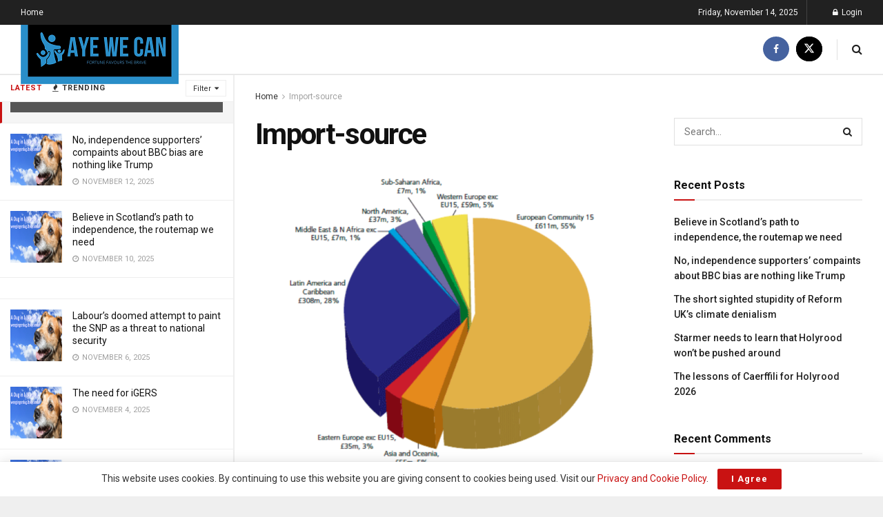

--- FILE ---
content_type: text/html; charset=UTF-8
request_url: https://ayewecan.com/import-source/
body_size: 24479
content:
<!doctype html>
<!--[if lt IE 7]> <html class="no-js lt-ie9 lt-ie8 lt-ie7" lang="en-GB"> <![endif]-->
<!--[if IE 7]>    <html class="no-js lt-ie9 lt-ie8" lang="en-GB"> <![endif]-->
<!--[if IE 8]>    <html class="no-js lt-ie9" lang="en-GB"> <![endif]-->
<!--[if IE 9]>    <html class="no-js lt-ie10" lang="en-GB"> <![endif]-->
<!--[if gt IE 8]><!--> <html class="no-js" lang="en-GB"> <!--<![endif]-->
<head>
    <meta http-equiv="Content-Type" content="text/html; charset=UTF-8" />
    <meta name='viewport' content='width=device-width, initial-scale=1, user-scalable=yes' />
    <link rel="profile" href="http://gmpg.org/xfn/11" />
    <link rel="pingback" href="https://ayewecan.com/xmlrpc.php" />
    <title>Import-source &#8211; Aye We Can</title>
<meta name='robots' content='max-image-preview:large' />
	<style>img:is([sizes="auto" i], [sizes^="auto," i]) { contain-intrinsic-size: 3000px 1500px }</style>
	<meta property="og:type" content="article">
<meta property="og:title" content="Import-source">
<meta property="og:site_name" content="Aye We Can">
<meta property="og:url" content="https://ayewecan.com/import-source/">
<meta property="og:locale" content="en_GB">
<meta property="article:published_time" content="2018-07-23T10:12:49+00:00">
<meta property="article:modified_time" content="2018-07-23T10:12:49+00:00">
<meta name="twitter:card" content="summary_large_image">
<meta name="twitter:title" content="Import-source">
<meta name="twitter:description" content="">
<meta name="twitter:url" content="https://ayewecan.com/import-source/">
<meta name="twitter:site" content="">
			<script type="text/javascript">
			  var jnews_ajax_url = '/?ajax-request=jnews'
			</script>
			<script type="text/javascript">;window.jnews=window.jnews||{},window.jnews.library=window.jnews.library||{},window.jnews.library=function(){"use strict";var e=this;e.win=window,e.doc=document,e.noop=function(){},e.globalBody=e.doc.getElementsByTagName("body")[0],e.globalBody=e.globalBody?e.globalBody:e.doc,e.win.jnewsDataStorage=e.win.jnewsDataStorage||{_storage:new WeakMap,put:function(e,t,n){this._storage.has(e)||this._storage.set(e,new Map),this._storage.get(e).set(t,n)},get:function(e,t){return this._storage.get(e).get(t)},has:function(e,t){return this._storage.has(e)&&this._storage.get(e).has(t)},remove:function(e,t){var n=this._storage.get(e).delete(t);return 0===!this._storage.get(e).size&&this._storage.delete(e),n}},e.windowWidth=function(){return e.win.innerWidth||e.docEl.clientWidth||e.globalBody.clientWidth},e.windowHeight=function(){return e.win.innerHeight||e.docEl.clientHeight||e.globalBody.clientHeight},e.requestAnimationFrame=e.win.requestAnimationFrame||e.win.webkitRequestAnimationFrame||e.win.mozRequestAnimationFrame||e.win.msRequestAnimationFrame||window.oRequestAnimationFrame||function(e){return setTimeout(e,1e3/60)},e.cancelAnimationFrame=e.win.cancelAnimationFrame||e.win.webkitCancelAnimationFrame||e.win.webkitCancelRequestAnimationFrame||e.win.mozCancelAnimationFrame||e.win.msCancelRequestAnimationFrame||e.win.oCancelRequestAnimationFrame||function(e){clearTimeout(e)},e.classListSupport="classList"in document.createElement("_"),e.hasClass=e.classListSupport?function(e,t){return e.classList.contains(t)}:function(e,t){return e.className.indexOf(t)>=0},e.addClass=e.classListSupport?function(t,n){e.hasClass(t,n)||t.classList.add(n)}:function(t,n){e.hasClass(t,n)||(t.className+=" "+n)},e.removeClass=e.classListSupport?function(t,n){e.hasClass(t,n)&&t.classList.remove(n)}:function(t,n){e.hasClass(t,n)&&(t.className=t.className.replace(n,""))},e.objKeys=function(e){var t=[];for(var n in e)Object.prototype.hasOwnProperty.call(e,n)&&t.push(n);return t},e.isObjectSame=function(e,t){var n=!0;return JSON.stringify(e)!==JSON.stringify(t)&&(n=!1),n},e.extend=function(){for(var e,t,n,o=arguments[0]||{},i=1,a=arguments.length;i<a;i++)if(null!==(e=arguments[i]))for(t in e)o!==(n=e[t])&&void 0!==n&&(o[t]=n);return o},e.dataStorage=e.win.jnewsDataStorage,e.isVisible=function(e){return 0!==e.offsetWidth&&0!==e.offsetHeight||e.getBoundingClientRect().length},e.getHeight=function(e){return e.offsetHeight||e.clientHeight||e.getBoundingClientRect().height},e.getWidth=function(e){return e.offsetWidth||e.clientWidth||e.getBoundingClientRect().width},e.supportsPassive=!1;try{var t=Object.defineProperty({},"passive",{get:function(){e.supportsPassive=!0}});"createEvent"in e.doc?e.win.addEventListener("test",null,t):"fireEvent"in e.doc&&e.win.attachEvent("test",null)}catch(e){}e.passiveOption=!!e.supportsPassive&&{passive:!0},e.setStorage=function(e,t){e="jnews-"+e;var n={expired:Math.floor(((new Date).getTime()+432e5)/1e3)};t=Object.assign(n,t);localStorage.setItem(e,JSON.stringify(t))},e.getStorage=function(e){e="jnews-"+e;var t=localStorage.getItem(e);return null!==t&&0<t.length?JSON.parse(localStorage.getItem(e)):{}},e.expiredStorage=function(){var t,n="jnews-";for(var o in localStorage)o.indexOf(n)>-1&&"undefined"!==(t=e.getStorage(o.replace(n,""))).expired&&t.expired<Math.floor((new Date).getTime()/1e3)&&localStorage.removeItem(o)},e.addEvents=function(t,n,o){for(var i in n){var a=["touchstart","touchmove"].indexOf(i)>=0&&!o&&e.passiveOption;"createEvent"in e.doc?t.addEventListener(i,n[i],a):"fireEvent"in e.doc&&t.attachEvent("on"+i,n[i])}},e.removeEvents=function(t,n){for(var o in n)"createEvent"in e.doc?t.removeEventListener(o,n[o]):"fireEvent"in e.doc&&t.detachEvent("on"+o,n[o])},e.triggerEvents=function(t,n,o){var i;o=o||{detail:null};return"createEvent"in e.doc?(!(i=e.doc.createEvent("CustomEvent")||new CustomEvent(n)).initCustomEvent||i.initCustomEvent(n,!0,!1,o),void t.dispatchEvent(i)):"fireEvent"in e.doc?((i=e.doc.createEventObject()).eventType=n,void t.fireEvent("on"+i.eventType,i)):void 0},e.getParents=function(t,n){void 0===n&&(n=e.doc);for(var o=[],i=t.parentNode,a=!1;!a;)if(i){var r=i;r.querySelectorAll(n).length?a=!0:(o.push(r),i=r.parentNode)}else o=[],a=!0;return o},e.forEach=function(e,t,n){for(var o=0,i=e.length;o<i;o++)t.call(n,e[o],o)},e.getText=function(e){return e.innerText||e.textContent},e.setText=function(e,t){var n="object"==typeof t?t.innerText||t.textContent:t;e.innerText&&(e.innerText=n),e.textContent&&(e.textContent=n)},e.httpBuildQuery=function(t){return e.objKeys(t).reduce(function t(n){var o=arguments.length>1&&void 0!==arguments[1]?arguments[1]:null;return function(i,a){var r=n[a];a=encodeURIComponent(a);var s=o?"".concat(o,"[").concat(a,"]"):a;return null==r||"function"==typeof r?(i.push("".concat(s,"=")),i):["number","boolean","string"].includes(typeof r)?(i.push("".concat(s,"=").concat(encodeURIComponent(r))),i):(i.push(e.objKeys(r).reduce(t(r,s),[]).join("&")),i)}}(t),[]).join("&")},e.get=function(t,n,o,i){return o="function"==typeof o?o:e.noop,e.ajax("GET",t,n,o,i)},e.post=function(t,n,o,i){return o="function"==typeof o?o:e.noop,e.ajax("POST",t,n,o,i)},e.ajax=function(t,n,o,i,a){var r=new XMLHttpRequest,s=n,c=e.httpBuildQuery(o);if(t=-1!=["GET","POST"].indexOf(t)?t:"GET",r.open(t,s+("GET"==t?"?"+c:""),!0),"POST"==t&&r.setRequestHeader("Content-type","application/x-www-form-urlencoded"),r.setRequestHeader("X-Requested-With","XMLHttpRequest"),r.onreadystatechange=function(){4===r.readyState&&200<=r.status&&300>r.status&&"function"==typeof i&&i.call(void 0,r.response)},void 0!==a&&!a){return{xhr:r,send:function(){r.send("POST"==t?c:null)}}}return r.send("POST"==t?c:null),{xhr:r}},e.scrollTo=function(t,n,o){function i(e,t,n){this.start=this.position(),this.change=e-this.start,this.currentTime=0,this.increment=20,this.duration=void 0===n?500:n,this.callback=t,this.finish=!1,this.animateScroll()}return Math.easeInOutQuad=function(e,t,n,o){return(e/=o/2)<1?n/2*e*e+t:-n/2*(--e*(e-2)-1)+t},i.prototype.stop=function(){this.finish=!0},i.prototype.move=function(t){e.doc.documentElement.scrollTop=t,e.globalBody.parentNode.scrollTop=t,e.globalBody.scrollTop=t},i.prototype.position=function(){return e.doc.documentElement.scrollTop||e.globalBody.parentNode.scrollTop||e.globalBody.scrollTop},i.prototype.animateScroll=function(){this.currentTime+=this.increment;var t=Math.easeInOutQuad(this.currentTime,this.start,this.change,this.duration);this.move(t),this.currentTime<this.duration&&!this.finish?e.requestAnimationFrame.call(e.win,this.animateScroll.bind(this)):this.callback&&"function"==typeof this.callback&&this.callback()},new i(t,n,o)},e.unwrap=function(t){var n,o=t;e.forEach(t,(function(e,t){n?n+=e:n=e})),o.replaceWith(n)},e.performance={start:function(e){performance.mark(e+"Start")},stop:function(e){performance.mark(e+"End"),performance.measure(e,e+"Start",e+"End")}},e.fps=function(){var t=0,n=0,o=0;!function(){var i=t=0,a=0,r=0,s=document.getElementById("fpsTable"),c=function(t){void 0===document.getElementsByTagName("body")[0]?e.requestAnimationFrame.call(e.win,(function(){c(t)})):document.getElementsByTagName("body")[0].appendChild(t)};null===s&&((s=document.createElement("div")).style.position="fixed",s.style.top="120px",s.style.left="10px",s.style.width="100px",s.style.height="20px",s.style.border="1px solid black",s.style.fontSize="11px",s.style.zIndex="100000",s.style.backgroundColor="white",s.id="fpsTable",c(s));var l=function(){o++,n=Date.now(),(a=(o/(r=(n-t)/1e3)).toPrecision(2))!=i&&(i=a,s.innerHTML=i+"fps"),1<r&&(t=n,o=0),e.requestAnimationFrame.call(e.win,l)};l()}()},e.instr=function(e,t){for(var n=0;n<t.length;n++)if(-1!==e.toLowerCase().indexOf(t[n].toLowerCase()))return!0},e.winLoad=function(t,n){function o(o){if("complete"===e.doc.readyState||"interactive"===e.doc.readyState)return!o||n?setTimeout(t,n||1):t(o),1}o()||e.addEvents(e.win,{load:o})},e.docReady=function(t,n){function o(o){if("complete"===e.doc.readyState||"interactive"===e.doc.readyState)return!o||n?setTimeout(t,n||1):t(o),1}o()||e.addEvents(e.doc,{DOMContentLoaded:o})},e.fireOnce=function(){e.docReady((function(){e.assets=e.assets||[],e.assets.length&&(e.boot(),e.load_assets())}),50)},e.boot=function(){e.length&&e.doc.querySelectorAll("style[media]").forEach((function(e){"not all"==e.getAttribute("media")&&e.removeAttribute("media")}))},e.create_js=function(t,n){var o=e.doc.createElement("script");switch(o.setAttribute("src",t),n){case"defer":o.setAttribute("defer",!0);break;case"async":o.setAttribute("async",!0);break;case"deferasync":o.setAttribute("defer",!0),o.setAttribute("async",!0)}e.globalBody.appendChild(o)},e.load_assets=function(){"object"==typeof e.assets&&e.forEach(e.assets.slice(0),(function(t,n){var o="";t.defer&&(o+="defer"),t.async&&(o+="async"),e.create_js(t.url,o);var i=e.assets.indexOf(t);i>-1&&e.assets.splice(i,1)})),e.assets=jnewsoption.au_scripts=window.jnewsads=[]},e.setCookie=function(e,t,n){var o="";if(n){var i=new Date;i.setTime(i.getTime()+24*n*60*60*1e3),o="; expires="+i.toUTCString()}document.cookie=e+"="+(t||"")+o+"; path=/"},e.getCookie=function(e){for(var t=e+"=",n=document.cookie.split(";"),o=0;o<n.length;o++){for(var i=n[o];" "==i.charAt(0);)i=i.substring(1,i.length);if(0==i.indexOf(t))return i.substring(t.length,i.length)}return null},e.eraseCookie=function(e){document.cookie=e+"=; Path=/; Expires=Thu, 01 Jan 1970 00:00:01 GMT;"},e.docReady((function(){e.globalBody=e.globalBody==e.doc?e.doc.getElementsByTagName("body")[0]:e.globalBody,e.globalBody=e.globalBody?e.globalBody:e.doc})),e.winLoad((function(){e.winLoad((function(){var t=!1;if(void 0!==window.jnewsadmin)if(void 0!==window.file_version_checker){var n=e.objKeys(window.file_version_checker);n.length?n.forEach((function(e){t||"10.0.4"===window.file_version_checker[e]||(t=!0)})):t=!0}else t=!0;t&&(window.jnewsHelper.getMessage(),window.jnewsHelper.getNotice())}),2500)}))},window.jnews.library=new window.jnews.library;</script><link rel='dns-prefetch' href='//secure.gravatar.com' />
<link rel='dns-prefetch' href='//stats.wp.com' />
<link rel='dns-prefetch' href='//fonts.googleapis.com' />
<link rel='dns-prefetch' href='//v0.wordpress.com' />
<link rel='preconnect' href='//i0.wp.com' />
<link rel='preconnect' href='//c0.wp.com' />
<link rel='preconnect' href='https://fonts.gstatic.com' />
<link rel="alternate" type="application/rss+xml" title="Aye We Can &raquo; Feed" href="https://ayewecan.com/feed/" />
<link rel="alternate" type="application/rss+xml" title="Aye We Can &raquo; Comments Feed" href="https://ayewecan.com/comments/feed/" />
<link rel="alternate" type="text/calendar" title="Aye We Can &raquo; iCal Feed" href="https://ayewecan.com/events/?ical=1" />
<link rel="alternate" type="application/rss+xml" title="Aye We Can &raquo; Import-source Comments Feed" href="https://ayewecan.com/feed/?attachment_id=4435" />
<script type="text/javascript">
/* <![CDATA[ */
window._wpemojiSettings = {"baseUrl":"https:\/\/s.w.org\/images\/core\/emoji\/16.0.1\/72x72\/","ext":".png","svgUrl":"https:\/\/s.w.org\/images\/core\/emoji\/16.0.1\/svg\/","svgExt":".svg","source":{"concatemoji":"https:\/\/ayewecan.com\/wp-includes\/js\/wp-emoji-release.min.js?ver=5c1fe1f18a73b81076d0f1ef20eb25b7"}};
/*! This file is auto-generated */
!function(s,n){var o,i,e;function c(e){try{var t={supportTests:e,timestamp:(new Date).valueOf()};sessionStorage.setItem(o,JSON.stringify(t))}catch(e){}}function p(e,t,n){e.clearRect(0,0,e.canvas.width,e.canvas.height),e.fillText(t,0,0);var t=new Uint32Array(e.getImageData(0,0,e.canvas.width,e.canvas.height).data),a=(e.clearRect(0,0,e.canvas.width,e.canvas.height),e.fillText(n,0,0),new Uint32Array(e.getImageData(0,0,e.canvas.width,e.canvas.height).data));return t.every(function(e,t){return e===a[t]})}function u(e,t){e.clearRect(0,0,e.canvas.width,e.canvas.height),e.fillText(t,0,0);for(var n=e.getImageData(16,16,1,1),a=0;a<n.data.length;a++)if(0!==n.data[a])return!1;return!0}function f(e,t,n,a){switch(t){case"flag":return n(e,"\ud83c\udff3\ufe0f\u200d\u26a7\ufe0f","\ud83c\udff3\ufe0f\u200b\u26a7\ufe0f")?!1:!n(e,"\ud83c\udde8\ud83c\uddf6","\ud83c\udde8\u200b\ud83c\uddf6")&&!n(e,"\ud83c\udff4\udb40\udc67\udb40\udc62\udb40\udc65\udb40\udc6e\udb40\udc67\udb40\udc7f","\ud83c\udff4\u200b\udb40\udc67\u200b\udb40\udc62\u200b\udb40\udc65\u200b\udb40\udc6e\u200b\udb40\udc67\u200b\udb40\udc7f");case"emoji":return!a(e,"\ud83e\udedf")}return!1}function g(e,t,n,a){var r="undefined"!=typeof WorkerGlobalScope&&self instanceof WorkerGlobalScope?new OffscreenCanvas(300,150):s.createElement("canvas"),o=r.getContext("2d",{willReadFrequently:!0}),i=(o.textBaseline="top",o.font="600 32px Arial",{});return e.forEach(function(e){i[e]=t(o,e,n,a)}),i}function t(e){var t=s.createElement("script");t.src=e,t.defer=!0,s.head.appendChild(t)}"undefined"!=typeof Promise&&(o="wpEmojiSettingsSupports",i=["flag","emoji"],n.supports={everything:!0,everythingExceptFlag:!0},e=new Promise(function(e){s.addEventListener("DOMContentLoaded",e,{once:!0})}),new Promise(function(t){var n=function(){try{var e=JSON.parse(sessionStorage.getItem(o));if("object"==typeof e&&"number"==typeof e.timestamp&&(new Date).valueOf()<e.timestamp+604800&&"object"==typeof e.supportTests)return e.supportTests}catch(e){}return null}();if(!n){if("undefined"!=typeof Worker&&"undefined"!=typeof OffscreenCanvas&&"undefined"!=typeof URL&&URL.createObjectURL&&"undefined"!=typeof Blob)try{var e="postMessage("+g.toString()+"("+[JSON.stringify(i),f.toString(),p.toString(),u.toString()].join(",")+"));",a=new Blob([e],{type:"text/javascript"}),r=new Worker(URL.createObjectURL(a),{name:"wpTestEmojiSupports"});return void(r.onmessage=function(e){c(n=e.data),r.terminate(),t(n)})}catch(e){}c(n=g(i,f,p,u))}t(n)}).then(function(e){for(var t in e)n.supports[t]=e[t],n.supports.everything=n.supports.everything&&n.supports[t],"flag"!==t&&(n.supports.everythingExceptFlag=n.supports.everythingExceptFlag&&n.supports[t]);n.supports.everythingExceptFlag=n.supports.everythingExceptFlag&&!n.supports.flag,n.DOMReady=!1,n.readyCallback=function(){n.DOMReady=!0}}).then(function(){return e}).then(function(){var e;n.supports.everything||(n.readyCallback(),(e=n.source||{}).concatemoji?t(e.concatemoji):e.wpemoji&&e.twemoji&&(t(e.twemoji),t(e.wpemoji)))}))}((window,document),window._wpemojiSettings);
/* ]]> */
</script>
<style id='wp-emoji-styles-inline-css' type='text/css'>

	img.wp-smiley, img.emoji {
		display: inline !important;
		border: none !important;
		box-shadow: none !important;
		height: 1em !important;
		width: 1em !important;
		margin: 0 0.07em !important;
		vertical-align: -0.1em !important;
		background: none !important;
		padding: 0 !important;
	}
</style>
<link rel='stylesheet' id='wp-block-library-css' href='https://c0.wp.com/c/6.8.3/wp-includes/css/dist/block-library/style.min.css' type='text/css' media='all' />
<style id='classic-theme-styles-inline-css' type='text/css'>
/*! This file is auto-generated */
.wp-block-button__link{color:#fff;background-color:#32373c;border-radius:9999px;box-shadow:none;text-decoration:none;padding:calc(.667em + 2px) calc(1.333em + 2px);font-size:1.125em}.wp-block-file__button{background:#32373c;color:#fff;text-decoration:none}
</style>
<!-- <link rel='stylesheet' id='jnews-faq-css' href='https://ayewecan.com/wp-content/plugins/jnews-essential/assets/css/faq.css?ver=12.0.2' type='text/css' media='all' /> -->
<link rel="stylesheet" type="text/css" href="//ayewecan.com/wp-content/cache/wpfc-minified/115xanwl/20lb1.css" media="all"/>
<link rel='stylesheet' id='mediaelement-css' href='https://c0.wp.com/c/6.8.3/wp-includes/js/mediaelement/mediaelementplayer-legacy.min.css' type='text/css' media='all' />
<link rel='stylesheet' id='wp-mediaelement-css' href='https://c0.wp.com/c/6.8.3/wp-includes/js/mediaelement/wp-mediaelement.min.css' type='text/css' media='all' />
<style id='jetpack-sharing-buttons-style-inline-css' type='text/css'>
.jetpack-sharing-buttons__services-list{display:flex;flex-direction:row;flex-wrap:wrap;gap:0;list-style-type:none;margin:5px;padding:0}.jetpack-sharing-buttons__services-list.has-small-icon-size{font-size:12px}.jetpack-sharing-buttons__services-list.has-normal-icon-size{font-size:16px}.jetpack-sharing-buttons__services-list.has-large-icon-size{font-size:24px}.jetpack-sharing-buttons__services-list.has-huge-icon-size{font-size:36px}@media print{.jetpack-sharing-buttons__services-list{display:none!important}}.editor-styles-wrapper .wp-block-jetpack-sharing-buttons{gap:0;padding-inline-start:0}ul.jetpack-sharing-buttons__services-list.has-background{padding:1.25em 2.375em}
</style>
<style id='global-styles-inline-css' type='text/css'>
:root{--wp--preset--aspect-ratio--square: 1;--wp--preset--aspect-ratio--4-3: 4/3;--wp--preset--aspect-ratio--3-4: 3/4;--wp--preset--aspect-ratio--3-2: 3/2;--wp--preset--aspect-ratio--2-3: 2/3;--wp--preset--aspect-ratio--16-9: 16/9;--wp--preset--aspect-ratio--9-16: 9/16;--wp--preset--color--black: #000000;--wp--preset--color--cyan-bluish-gray: #abb8c3;--wp--preset--color--white: #ffffff;--wp--preset--color--pale-pink: #f78da7;--wp--preset--color--vivid-red: #cf2e2e;--wp--preset--color--luminous-vivid-orange: #ff6900;--wp--preset--color--luminous-vivid-amber: #fcb900;--wp--preset--color--light-green-cyan: #7bdcb5;--wp--preset--color--vivid-green-cyan: #00d084;--wp--preset--color--pale-cyan-blue: #8ed1fc;--wp--preset--color--vivid-cyan-blue: #0693e3;--wp--preset--color--vivid-purple: #9b51e0;--wp--preset--gradient--vivid-cyan-blue-to-vivid-purple: linear-gradient(135deg,rgba(6,147,227,1) 0%,rgb(155,81,224) 100%);--wp--preset--gradient--light-green-cyan-to-vivid-green-cyan: linear-gradient(135deg,rgb(122,220,180) 0%,rgb(0,208,130) 100%);--wp--preset--gradient--luminous-vivid-amber-to-luminous-vivid-orange: linear-gradient(135deg,rgba(252,185,0,1) 0%,rgba(255,105,0,1) 100%);--wp--preset--gradient--luminous-vivid-orange-to-vivid-red: linear-gradient(135deg,rgba(255,105,0,1) 0%,rgb(207,46,46) 100%);--wp--preset--gradient--very-light-gray-to-cyan-bluish-gray: linear-gradient(135deg,rgb(238,238,238) 0%,rgb(169,184,195) 100%);--wp--preset--gradient--cool-to-warm-spectrum: linear-gradient(135deg,rgb(74,234,220) 0%,rgb(151,120,209) 20%,rgb(207,42,186) 40%,rgb(238,44,130) 60%,rgb(251,105,98) 80%,rgb(254,248,76) 100%);--wp--preset--gradient--blush-light-purple: linear-gradient(135deg,rgb(255,206,236) 0%,rgb(152,150,240) 100%);--wp--preset--gradient--blush-bordeaux: linear-gradient(135deg,rgb(254,205,165) 0%,rgb(254,45,45) 50%,rgb(107,0,62) 100%);--wp--preset--gradient--luminous-dusk: linear-gradient(135deg,rgb(255,203,112) 0%,rgb(199,81,192) 50%,rgb(65,88,208) 100%);--wp--preset--gradient--pale-ocean: linear-gradient(135deg,rgb(255,245,203) 0%,rgb(182,227,212) 50%,rgb(51,167,181) 100%);--wp--preset--gradient--electric-grass: linear-gradient(135deg,rgb(202,248,128) 0%,rgb(113,206,126) 100%);--wp--preset--gradient--midnight: linear-gradient(135deg,rgb(2,3,129) 0%,rgb(40,116,252) 100%);--wp--preset--font-size--small: 13px;--wp--preset--font-size--medium: 20px;--wp--preset--font-size--large: 36px;--wp--preset--font-size--x-large: 42px;--wp--preset--spacing--20: 0.44rem;--wp--preset--spacing--30: 0.67rem;--wp--preset--spacing--40: 1rem;--wp--preset--spacing--50: 1.5rem;--wp--preset--spacing--60: 2.25rem;--wp--preset--spacing--70: 3.38rem;--wp--preset--spacing--80: 5.06rem;--wp--preset--shadow--natural: 6px 6px 9px rgba(0, 0, 0, 0.2);--wp--preset--shadow--deep: 12px 12px 50px rgba(0, 0, 0, 0.4);--wp--preset--shadow--sharp: 6px 6px 0px rgba(0, 0, 0, 0.2);--wp--preset--shadow--outlined: 6px 6px 0px -3px rgba(255, 255, 255, 1), 6px 6px rgba(0, 0, 0, 1);--wp--preset--shadow--crisp: 6px 6px 0px rgba(0, 0, 0, 1);}:where(.is-layout-flex){gap: 0.5em;}:where(.is-layout-grid){gap: 0.5em;}body .is-layout-flex{display: flex;}.is-layout-flex{flex-wrap: wrap;align-items: center;}.is-layout-flex > :is(*, div){margin: 0;}body .is-layout-grid{display: grid;}.is-layout-grid > :is(*, div){margin: 0;}:where(.wp-block-columns.is-layout-flex){gap: 2em;}:where(.wp-block-columns.is-layout-grid){gap: 2em;}:where(.wp-block-post-template.is-layout-flex){gap: 1.25em;}:where(.wp-block-post-template.is-layout-grid){gap: 1.25em;}.has-black-color{color: var(--wp--preset--color--black) !important;}.has-cyan-bluish-gray-color{color: var(--wp--preset--color--cyan-bluish-gray) !important;}.has-white-color{color: var(--wp--preset--color--white) !important;}.has-pale-pink-color{color: var(--wp--preset--color--pale-pink) !important;}.has-vivid-red-color{color: var(--wp--preset--color--vivid-red) !important;}.has-luminous-vivid-orange-color{color: var(--wp--preset--color--luminous-vivid-orange) !important;}.has-luminous-vivid-amber-color{color: var(--wp--preset--color--luminous-vivid-amber) !important;}.has-light-green-cyan-color{color: var(--wp--preset--color--light-green-cyan) !important;}.has-vivid-green-cyan-color{color: var(--wp--preset--color--vivid-green-cyan) !important;}.has-pale-cyan-blue-color{color: var(--wp--preset--color--pale-cyan-blue) !important;}.has-vivid-cyan-blue-color{color: var(--wp--preset--color--vivid-cyan-blue) !important;}.has-vivid-purple-color{color: var(--wp--preset--color--vivid-purple) !important;}.has-black-background-color{background-color: var(--wp--preset--color--black) !important;}.has-cyan-bluish-gray-background-color{background-color: var(--wp--preset--color--cyan-bluish-gray) !important;}.has-white-background-color{background-color: var(--wp--preset--color--white) !important;}.has-pale-pink-background-color{background-color: var(--wp--preset--color--pale-pink) !important;}.has-vivid-red-background-color{background-color: var(--wp--preset--color--vivid-red) !important;}.has-luminous-vivid-orange-background-color{background-color: var(--wp--preset--color--luminous-vivid-orange) !important;}.has-luminous-vivid-amber-background-color{background-color: var(--wp--preset--color--luminous-vivid-amber) !important;}.has-light-green-cyan-background-color{background-color: var(--wp--preset--color--light-green-cyan) !important;}.has-vivid-green-cyan-background-color{background-color: var(--wp--preset--color--vivid-green-cyan) !important;}.has-pale-cyan-blue-background-color{background-color: var(--wp--preset--color--pale-cyan-blue) !important;}.has-vivid-cyan-blue-background-color{background-color: var(--wp--preset--color--vivid-cyan-blue) !important;}.has-vivid-purple-background-color{background-color: var(--wp--preset--color--vivid-purple) !important;}.has-black-border-color{border-color: var(--wp--preset--color--black) !important;}.has-cyan-bluish-gray-border-color{border-color: var(--wp--preset--color--cyan-bluish-gray) !important;}.has-white-border-color{border-color: var(--wp--preset--color--white) !important;}.has-pale-pink-border-color{border-color: var(--wp--preset--color--pale-pink) !important;}.has-vivid-red-border-color{border-color: var(--wp--preset--color--vivid-red) !important;}.has-luminous-vivid-orange-border-color{border-color: var(--wp--preset--color--luminous-vivid-orange) !important;}.has-luminous-vivid-amber-border-color{border-color: var(--wp--preset--color--luminous-vivid-amber) !important;}.has-light-green-cyan-border-color{border-color: var(--wp--preset--color--light-green-cyan) !important;}.has-vivid-green-cyan-border-color{border-color: var(--wp--preset--color--vivid-green-cyan) !important;}.has-pale-cyan-blue-border-color{border-color: var(--wp--preset--color--pale-cyan-blue) !important;}.has-vivid-cyan-blue-border-color{border-color: var(--wp--preset--color--vivid-cyan-blue) !important;}.has-vivid-purple-border-color{border-color: var(--wp--preset--color--vivid-purple) !important;}.has-vivid-cyan-blue-to-vivid-purple-gradient-background{background: var(--wp--preset--gradient--vivid-cyan-blue-to-vivid-purple) !important;}.has-light-green-cyan-to-vivid-green-cyan-gradient-background{background: var(--wp--preset--gradient--light-green-cyan-to-vivid-green-cyan) !important;}.has-luminous-vivid-amber-to-luminous-vivid-orange-gradient-background{background: var(--wp--preset--gradient--luminous-vivid-amber-to-luminous-vivid-orange) !important;}.has-luminous-vivid-orange-to-vivid-red-gradient-background{background: var(--wp--preset--gradient--luminous-vivid-orange-to-vivid-red) !important;}.has-very-light-gray-to-cyan-bluish-gray-gradient-background{background: var(--wp--preset--gradient--very-light-gray-to-cyan-bluish-gray) !important;}.has-cool-to-warm-spectrum-gradient-background{background: var(--wp--preset--gradient--cool-to-warm-spectrum) !important;}.has-blush-light-purple-gradient-background{background: var(--wp--preset--gradient--blush-light-purple) !important;}.has-blush-bordeaux-gradient-background{background: var(--wp--preset--gradient--blush-bordeaux) !important;}.has-luminous-dusk-gradient-background{background: var(--wp--preset--gradient--luminous-dusk) !important;}.has-pale-ocean-gradient-background{background: var(--wp--preset--gradient--pale-ocean) !important;}.has-electric-grass-gradient-background{background: var(--wp--preset--gradient--electric-grass) !important;}.has-midnight-gradient-background{background: var(--wp--preset--gradient--midnight) !important;}.has-small-font-size{font-size: var(--wp--preset--font-size--small) !important;}.has-medium-font-size{font-size: var(--wp--preset--font-size--medium) !important;}.has-large-font-size{font-size: var(--wp--preset--font-size--large) !important;}.has-x-large-font-size{font-size: var(--wp--preset--font-size--x-large) !important;}
:where(.wp-block-post-template.is-layout-flex){gap: 1.25em;}:where(.wp-block-post-template.is-layout-grid){gap: 1.25em;}
:where(.wp-block-columns.is-layout-flex){gap: 2em;}:where(.wp-block-columns.is-layout-grid){gap: 2em;}
:root :where(.wp-block-pullquote){font-size: 1.5em;line-height: 1.6;}
</style>
<!-- <link rel='stylesheet' id='fastcarousel-main-style-css' href='https://ayewecan.com/wp-content/plugins/fastcarousel/css/style.css?ver=5c1fe1f18a73b81076d0f1ef20eb25b7' type='text/css' media='all' /> -->
<!-- <link rel='stylesheet' id='fonts-css' href='https://ayewecan.com/wp-content/plugins/fastcarousel/css/fonts.css?ver=5c1fe1f18a73b81076d0f1ef20eb25b7' type='text/css' media='all' /> -->
<!-- <link rel='stylesheet' id='fastgallery-main-style-css' href='https://ayewecan.com/wp-content/plugins/fastgallery/css/style.css?ver=5c1fe1f18a73b81076d0f1ef20eb25b7' type='text/css' media='all' /> -->
<!-- <link rel='stylesheet' id='photobox-css' href='https://ayewecan.com/wp-content/plugins/fastcarousel/css/photobox.css?ver=5c1fe1f18a73b81076d0f1ef20eb25b7' type='text/css' media='all' /> -->
<!-- <link rel='stylesheet' id='photoboxie-css' href='https://ayewecan.com/wp-content/plugins/fastcarousel/css/photobox.ie.css?ver=5c1fe1f18a73b81076d0f1ef20eb25b7' type='text/css' media='all' /> -->
<!-- <link rel='stylesheet' id='photobox-style-css' href='https://ayewecan.com/wp-content/plugins/fastcarousel/css/photobox-style.css?ver=5c1fe1f18a73b81076d0f1ef20eb25b7' type='text/css' media='all' /> -->
<!-- <link rel='stylesheet' id='prettyPhoto-css' href='https://ayewecan.com/wp-content/plugins/fastcarousel/css/prettyPhoto.css?ver=5c1fe1f18a73b81076d0f1ef20eb25b7' type='text/css' media='all' /> -->
<!-- <link rel='stylesheet' id='magnific-popup-css' href='https://ayewecan.com/wp-content/plugins/fastcarousel/css/magnific-popup.css?ver=5c1fe1f18a73b81076d0f1ef20eb25b7' type='text/css' media='all' /> -->
<!-- <link rel='stylesheet' id='fotorama-css-css' href='https://ayewecan.com/wp-content/plugins/fastgallery/css/fotorama.css?ver=5c1fe1f18a73b81076d0f1ef20eb25b7' type='text/css' media='all' /> -->
<!-- <link rel='stylesheet' id='fastgallery-vc-main-style-css' href='https://ayewecan.com/wp-content/plugins/fastgallery_vc/assets/css/style.css?ver=5c1fe1f18a73b81076d0f1ef20eb25b7' type='text/css' media='all' /> -->
<!-- <link rel='stylesheet' id='fastmediagallery-vc-main-style-css' href='https://ayewecan.com/wp-content/plugins/fastmediagallery/assets/css/style.css?ver=5c1fe1f18a73b81076d0f1ef20eb25b7' type='text/css' media='all' /> -->
<!-- <link rel='stylesheet' id='js_composer_front-css' href='https://ayewecan.com/wp-content/plugins/js_composer/assets/css/js_composer.min.css?ver=8.7.2' type='text/css' media='all' /> -->
<link rel="stylesheet" type="text/css" href="//ayewecan.com/wp-content/cache/wpfc-minified/sulov02/e4gbp.css" media="all"/>
<link rel='stylesheet' id='jeg_customizer_font-css' href='//fonts.googleapis.com/css?family=Roboto%3Aregular%2C500%2C700%2C700%2C500&#038;display=swap&#038;ver=1.3.2' type='text/css' media='all' />
<!-- <link rel='stylesheet' id='wp_review-style-css' href='https://ayewecan.com/wp-content/plugins/wp-review/public/css/wp-review.css?ver=5.3.5' type='text/css' media='all' /> -->
<!-- <link rel='stylesheet' id='font-awesome-css' href='https://ayewecan.com/wp-content/themes/jnews/assets/fonts/font-awesome/font-awesome.min.css?ver=12.0.2' type='text/css' media='all' /> -->
<!-- <link rel='stylesheet' id='jnews-frontend-css' href='https://ayewecan.com/wp-content/themes/jnews/assets/dist/frontend.min.css?ver=12.0.2' type='text/css' media='all' /> -->
<!-- <link rel='stylesheet' id='jnews-js-composer-css' href='https://ayewecan.com/wp-content/themes/jnews/assets/css/js-composer-frontend.css?ver=12.0.2' type='text/css' media='all' /> -->
<!-- <link rel='stylesheet' id='jnews-style-css' href='https://ayewecan.com/wp-content/themes/jnews/style.css?ver=12.0.2' type='text/css' media='all' /> -->
<!-- <link rel='stylesheet' id='jnews-darkmode-css' href='https://ayewecan.com/wp-content/themes/jnews/assets/css/darkmode.css?ver=12.0.2' type='text/css' media='all' /> -->
<!-- <link rel='stylesheet' id='jnews-scheme-css' href='https://ayewecan.com/wp-content/themes/jnews/data/import/news/scheme.css?ver=12.0.2' type='text/css' media='all' /> -->
<!-- <link rel='stylesheet' id='wpgdprc-front-css-css' href='https://ayewecan.com/wp-content/plugins/wp-gdpr-compliance/Assets/css/front.css?ver=1706537452' type='text/css' media='all' /> -->
<link rel="stylesheet" type="text/css" href="//ayewecan.com/wp-content/cache/wpfc-minified/q7che6kx/c8081.css" media="all"/>
<style id='wpgdprc-front-css-inline-css' type='text/css'>
:root{--wp-gdpr--bar--background-color: #000000;--wp-gdpr--bar--color: #ffffff;--wp-gdpr--button--background-color: #000000;--wp-gdpr--button--background-color--darken: #000000;--wp-gdpr--button--color: #ffffff;}
</style>
<!-- <link rel='stylesheet' id='jnews-social-login-style-css' href='https://ayewecan.com/wp-content/plugins/jnews-social-login/assets/css/plugin.css?ver=12.0.0' type='text/css' media='all' /> -->
<!-- <link rel='stylesheet' id='jnews-weather-style-css' href='https://ayewecan.com/wp-content/plugins/jnews-weather/assets/css/plugin.css?ver=12.0.0' type='text/css' media='all' /> -->
<link rel="stylesheet" type="text/css" href="//ayewecan.com/wp-content/cache/wpfc-minified/13hnpvrv/hpst.css" media="all"/>
<script type="text/javascript" src="https://c0.wp.com/c/6.8.3/wp-includes/js/jquery/jquery.min.js" id="jquery-core-js"></script>
<script type="text/javascript" src="https://c0.wp.com/c/6.8.3/wp-includes/js/jquery/jquery-migrate.min.js" id="jquery-migrate-js"></script>
<script type="text/javascript" id="wpgdprc-front-js-js-extra">
/* <![CDATA[ */
var wpgdprcFront = {"ajaxUrl":"https:\/\/ayewecan.com\/wp-admin\/admin-ajax.php","ajaxNonce":"19d80cfadb","ajaxArg":"security","pluginPrefix":"wpgdprc","blogId":"1","isMultiSite":"","locale":"en_GB","showSignUpModal":"","showFormModal":"","cookieName":"wpgdprc-consent","consentVersion":"","path":"\/","prefix":"wpgdprc"};
/* ]]> */
</script>
<script src='//ayewecan.com/wp-content/cache/wpfc-minified/du5h7395/hpst.js' type="text/javascript"></script>
<!-- <script type="text/javascript" src="https://ayewecan.com/wp-content/plugins/wp-gdpr-compliance/Assets/js/front.min.js?ver=1706537452" id="wpgdprc-front-js-js"></script> -->
<script></script><link rel="https://api.w.org/" href="https://ayewecan.com/wp-json/" /><link rel="alternate" title="JSON" type="application/json" href="https://ayewecan.com/wp-json/wp/v2/media/4435" /><link rel="EditURI" type="application/rsd+xml" title="RSD" href="https://ayewecan.com/xmlrpc.php?rsd" />

<link rel='shortlink' href='https://wp.me/a9ZRp1-19x' />
<link rel="alternate" title="oEmbed (JSON)" type="application/json+oembed" href="https://ayewecan.com/wp-json/oembed/1.0/embed?url=https%3A%2F%2Fayewecan.com%2Fimport-source%2F" />
<link rel="alternate" title="oEmbed (XML)" type="text/xml+oembed" href="https://ayewecan.com/wp-json/oembed/1.0/embed?url=https%3A%2F%2Fayewecan.com%2Fimport-source%2F&#038;format=xml" />
<meta name="generator" content="Redux 4.5.8" /><meta name="tec-api-version" content="v1"><meta name="tec-api-origin" content="https://ayewecan.com"><link rel="alternate" href="https://ayewecan.com/wp-json/tribe/events/v1/" />	<style>img#wpstats{display:none}</style>
		<!-- Analytics by WP Statistics - https://wp-statistics.com -->
<style type="text/css">.recentcomments a{display:inline !important;padding:0 !important;margin:0 !important;}</style><meta name="generator" content="Powered by WPBakery Page Builder - drag and drop page builder for WordPress."/>

<!-- Jetpack Open Graph Tags -->
<meta property="og:type" content="article" />
<meta property="og:title" content="Import-source" />
<meta property="og:url" content="https://ayewecan.com/import-source/" />
<meta property="og:description" content="Visit the post for more." />
<meta property="article:published_time" content="2018-07-23T10:12:49+00:00" />
<meta property="article:modified_time" content="2018-07-23T10:12:49+00:00" />
<meta property="og:site_name" content="Aye We Can" />
<meta property="og:image" content="https://ayewecan.com/wp-content/uploads/2018/07/Import-source.png" />
<meta property="og:image:alt" content="" />
<meta property="og:locale" content="en_GB" />
<meta name="twitter:text:title" content="Import-source" />
<meta name="twitter:image" content="https://i0.wp.com/ayewecan.com/wp-content/uploads/2018/07/Import-source.png?fit=1200%2C912&#038;ssl=1&#038;w=640" />
<meta name="twitter:card" content="summary_large_image" />
<meta name="twitter:description" content="Visit the post for more." />

<!-- End Jetpack Open Graph Tags -->
<script type='application/ld+json'>{"@context":"http:\/\/schema.org","@type":"Organization","@id":"https:\/\/ayewecan.com\/#organization","url":"https:\/\/ayewecan.com\/","name":"","logo":{"@type":"ImageObject","url":""},"sameAs":["https:\/\/www.facebook.com\/ayewecan","https:\/\/twitter.com\/AyeWeCan1"]}</script>
<script type='application/ld+json'>{"@context":"http:\/\/schema.org","@type":"WebSite","@id":"https:\/\/ayewecan.com\/#website","url":"https:\/\/ayewecan.com\/","name":"","potentialAction":{"@type":"SearchAction","target":"https:\/\/ayewecan.com\/?s={search_term_string}","query-input":"required name=search_term_string"}}</script>
<style id="jeg_dynamic_css" type="text/css" data-type="jeg_custom-css">body.jnews { background-color : #efefef; } body { --j-body-color : #323232; --j-accent-color : #c91212; --j-alt-color : #1476b7; --j-heading-color : #111111; } body,.jeg_newsfeed_list .tns-outer .tns-controls button,.jeg_filter_button,.owl-carousel .owl-nav div,.jeg_readmore,.jeg_hero_style_7 .jeg_post_meta a,.widget_calendar thead th,.widget_calendar tfoot a,.jeg_socialcounter a,.entry-header .jeg_meta_like a,.entry-header .jeg_meta_comment a,.entry-header .jeg_meta_donation a,.entry-header .jeg_meta_bookmark a,.entry-content tbody tr:hover,.entry-content th,.jeg_splitpost_nav li:hover a,#breadcrumbs a,.jeg_author_socials a:hover,.jeg_footer_content a,.jeg_footer_bottom a,.jeg_cartcontent,.woocommerce .woocommerce-breadcrumb a { color : #323232; } a, .jeg_menu_style_5>li>a:hover, .jeg_menu_style_5>li.sfHover>a, .jeg_menu_style_5>li.current-menu-item>a, .jeg_menu_style_5>li.current-menu-ancestor>a, .jeg_navbar .jeg_menu:not(.jeg_main_menu)>li>a:hover, .jeg_midbar .jeg_menu:not(.jeg_main_menu)>li>a:hover, .jeg_side_tabs li.active, .jeg_block_heading_5 strong, .jeg_block_heading_6 strong, .jeg_block_heading_7 strong, .jeg_block_heading_8 strong, .jeg_subcat_list li a:hover, .jeg_subcat_list li button:hover, .jeg_pl_lg_7 .jeg_thumb .jeg_post_category a, .jeg_pl_xs_2:before, .jeg_pl_xs_4 .jeg_postblock_content:before, .jeg_postblock .jeg_post_title a:hover, .jeg_hero_style_6 .jeg_post_title a:hover, .jeg_sidefeed .jeg_pl_xs_3 .jeg_post_title a:hover, .widget_jnews_popular .jeg_post_title a:hover, .jeg_meta_author a, .widget_archive li a:hover, .widget_pages li a:hover, .widget_meta li a:hover, .widget_recent_entries li a:hover, .widget_rss li a:hover, .widget_rss cite, .widget_categories li a:hover, .widget_categories li.current-cat>a, #breadcrumbs a:hover, .jeg_share_count .counts, .commentlist .bypostauthor>.comment-body>.comment-author>.fn, span.required, .jeg_review_title, .bestprice .price, .authorlink a:hover, .jeg_vertical_playlist .jeg_video_playlist_play_icon, .jeg_vertical_playlist .jeg_video_playlist_item.active .jeg_video_playlist_thumbnail:before, .jeg_horizontal_playlist .jeg_video_playlist_play, .woocommerce li.product .pricegroup .button, .widget_display_forums li a:hover, .widget_display_topics li:before, .widget_display_replies li:before, .widget_display_views li:before, .bbp-breadcrumb a:hover, .jeg_mobile_menu li.sfHover>a, .jeg_mobile_menu li a:hover, .split-template-6 .pagenum, .jeg_mobile_menu_style_5>li>a:hover, .jeg_mobile_menu_style_5>li.sfHover>a, .jeg_mobile_menu_style_5>li.current-menu-item>a, .jeg_mobile_menu_style_5>li.current-menu-ancestor>a { color : #c91212; } .jeg_menu_style_1>li>a:before, .jeg_menu_style_2>li>a:before, .jeg_menu_style_3>li>a:before, .jeg_side_toggle, .jeg_slide_caption .jeg_post_category a, .jeg_slider_type_1_wrapper .tns-controls button.tns-next, .jeg_block_heading_1 .jeg_block_title span, .jeg_block_heading_2 .jeg_block_title span, .jeg_block_heading_3, .jeg_block_heading_4 .jeg_block_title span, .jeg_block_heading_6:after, .jeg_pl_lg_box .jeg_post_category a, .jeg_pl_md_box .jeg_post_category a, .jeg_readmore:hover, .jeg_thumb .jeg_post_category a, .jeg_block_loadmore a:hover, .jeg_postblock.alt .jeg_block_loadmore a:hover, .jeg_block_loadmore a.active, .jeg_postblock_carousel_2 .jeg_post_category a, .jeg_heroblock .jeg_post_category a, .jeg_pagenav_1 .page_number.active, .jeg_pagenav_1 .page_number.active:hover, input[type="submit"], .btn, .button, .widget_tag_cloud a:hover, .popularpost_item:hover .jeg_post_title a:before, .jeg_splitpost_4 .page_nav, .jeg_splitpost_5 .page_nav, .jeg_post_via a:hover, .jeg_post_source a:hover, .jeg_post_tags a:hover, .comment-reply-title small a:before, .comment-reply-title small a:after, .jeg_storelist .productlink, .authorlink li.active a:before, .jeg_footer.dark .socials_widget:not(.nobg) a:hover .fa, div.jeg_breakingnews_title, .jeg_overlay_slider_bottom_wrapper .tns-controls button, .jeg_overlay_slider_bottom_wrapper .tns-controls button:hover, .jeg_vertical_playlist .jeg_video_playlist_current, .woocommerce span.onsale, .woocommerce #respond input#submit:hover, .woocommerce a.button:hover, .woocommerce button.button:hover, .woocommerce input.button:hover, .woocommerce #respond input#submit.alt, .woocommerce a.button.alt, .woocommerce button.button.alt, .woocommerce input.button.alt, .jeg_popup_post .caption, .jeg_footer.dark input[type="submit"], .jeg_footer.dark .btn, .jeg_footer.dark .button, .footer_widget.widget_tag_cloud a:hover, .jeg_inner_content .content-inner .jeg_post_category a:hover, #buddypress .standard-form button, #buddypress a.button, #buddypress input[type="submit"], #buddypress input[type="button"], #buddypress input[type="reset"], #buddypress ul.button-nav li a, #buddypress .generic-button a, #buddypress .generic-button button, #buddypress .comment-reply-link, #buddypress a.bp-title-button, #buddypress.buddypress-wrap .members-list li .user-update .activity-read-more a, div#buddypress .standard-form button:hover, div#buddypress a.button:hover, div#buddypress input[type="submit"]:hover, div#buddypress input[type="button"]:hover, div#buddypress input[type="reset"]:hover, div#buddypress ul.button-nav li a:hover, div#buddypress .generic-button a:hover, div#buddypress .generic-button button:hover, div#buddypress .comment-reply-link:hover, div#buddypress a.bp-title-button:hover, div#buddypress.buddypress-wrap .members-list li .user-update .activity-read-more a:hover, #buddypress #item-nav .item-list-tabs ul li a:before, .jeg_inner_content .jeg_meta_container .follow-wrapper a { background-color : #c91212; } .jeg_block_heading_7 .jeg_block_title span, .jeg_readmore:hover, .jeg_block_loadmore a:hover, .jeg_block_loadmore a.active, .jeg_pagenav_1 .page_number.active, .jeg_pagenav_1 .page_number.active:hover, .jeg_pagenav_3 .page_number:hover, .jeg_prevnext_post a:hover h3, .jeg_overlay_slider .jeg_post_category, .jeg_sidefeed .jeg_post.active, .jeg_vertical_playlist.jeg_vertical_playlist .jeg_video_playlist_item.active .jeg_video_playlist_thumbnail img, .jeg_horizontal_playlist .jeg_video_playlist_item.active { border-color : #c91212; } .jeg_tabpost_nav li.active, .woocommerce div.product .woocommerce-tabs ul.tabs li.active, .jeg_mobile_menu_style_1>li.current-menu-item a, .jeg_mobile_menu_style_1>li.current-menu-ancestor a, .jeg_mobile_menu_style_2>li.current-menu-item::after, .jeg_mobile_menu_style_2>li.current-menu-ancestor::after, .jeg_mobile_menu_style_3>li.current-menu-item::before, .jeg_mobile_menu_style_3>li.current-menu-ancestor::before { border-bottom-color : #c91212; } .jeg_post_meta .fa, .jeg_post_meta .jpwt-icon, .entry-header .jeg_post_meta .fa, .jeg_review_stars, .jeg_price_review_list { color : #1476b7; } .jeg_share_button.share-float.share-monocrhome a { background-color : #1476b7; } h1,h2,h3,h4,h5,h6,.jeg_post_title a,.entry-header .jeg_post_title,.jeg_hero_style_7 .jeg_post_title a,.jeg_block_title,.jeg_splitpost_bar .current_title,.jeg_video_playlist_title,.gallery-caption,.jeg_push_notification_button>a.button { color : #111111; } .split-template-9 .pagenum, .split-template-10 .pagenum, .split-template-11 .pagenum, .split-template-12 .pagenum, .split-template-13 .pagenum, .split-template-15 .pagenum, .split-template-18 .pagenum, .split-template-20 .pagenum, .split-template-19 .current_title span, .split-template-20 .current_title span { background-color : #111111; } .jeg_topbar .jeg_nav_row, .jeg_topbar .jeg_search_no_expand .jeg_search_input { line-height : 36px; } .jeg_topbar .jeg_nav_row, .jeg_topbar .jeg_nav_icon { height : 36px; } .jeg_header .jeg_bottombar.jeg_navbar,.jeg_bottombar .jeg_nav_icon { height : 71px; } .jeg_header .jeg_bottombar.jeg_navbar, .jeg_header .jeg_bottombar .jeg_main_menu:not(.jeg_menu_style_1) > li > a, .jeg_header .jeg_bottombar .jeg_menu_style_1 > li, .jeg_header .jeg_bottombar .jeg_menu:not(.jeg_main_menu) > li > a { line-height : 71px; } .jeg_header .jeg_bottombar, .jeg_header .jeg_bottombar.jeg_navbar_dark, .jeg_bottombar.jeg_navbar_boxed .jeg_nav_row, .jeg_bottombar.jeg_navbar_dark.jeg_navbar_boxed .jeg_nav_row { border-bottom-width : 2px; } .jeg_mobile_midbar, .jeg_mobile_midbar.dark { background : #6d0000; } body,input,textarea,select,.chosen-container-single .chosen-single,.btn,.button { font-family: Roboto,Helvetica,Arial,sans-serif; } .jeg_post_title, .entry-header .jeg_post_title, .jeg_single_tpl_2 .entry-header .jeg_post_title, .jeg_single_tpl_3 .entry-header .jeg_post_title, .jeg_single_tpl_6 .entry-header .jeg_post_title, .jeg_content .jeg_custom_title_wrapper .jeg_post_title { font-family: Roboto,Helvetica,Arial,sans-serif; } .jeg_post_excerpt p, .content-inner p { font-family: "Droid Serif",Helvetica,Arial,sans-serif; } </style><style type="text/css">
					.no_thumbnail .jeg_thumb,
					.thumbnail-container.no_thumbnail {
					    display: none !important;
					}
					.jeg_search_result .jeg_pl_xs_3.no_thumbnail .jeg_postblock_content,
					.jeg_sidefeed .jeg_pl_xs_3.no_thumbnail .jeg_postblock_content,
					.jeg_pl_sm.no_thumbnail .jeg_postblock_content {
					    margin-left: 0;
					}
					.jeg_postblock_11 .no_thumbnail .jeg_postblock_content,
					.jeg_postblock_12 .no_thumbnail .jeg_postblock_content,
					.jeg_postblock_12.jeg_col_3o3 .no_thumbnail .jeg_postblock_content  {
					    margin-top: 0;
					}
					.jeg_postblock_15 .jeg_pl_md_box.no_thumbnail .jeg_postblock_content,
					.jeg_postblock_19 .jeg_pl_md_box.no_thumbnail .jeg_postblock_content,
					.jeg_postblock_24 .jeg_pl_md_box.no_thumbnail .jeg_postblock_content,
					.jeg_sidefeed .jeg_pl_md_box .jeg_postblock_content {
					    position: relative;
					}
					.jeg_postblock_carousel_2 .no_thumbnail .jeg_post_title a,
					.jeg_postblock_carousel_2 .no_thumbnail .jeg_post_title a:hover,
					.jeg_postblock_carousel_2 .no_thumbnail .jeg_post_meta .fa {
					    color: #212121 !important;
					} 
					.jnews-dark-mode .jeg_postblock_carousel_2 .no_thumbnail .jeg_post_title a,
					.jnews-dark-mode .jeg_postblock_carousel_2 .no_thumbnail .jeg_post_title a:hover,
					.jnews-dark-mode .jeg_postblock_carousel_2 .no_thumbnail .jeg_post_meta .fa {
					    color: #fff !important;
					} 
				</style><noscript><style> .wpb_animate_when_almost_visible { opacity: 1; }</style></noscript></head>
<body class="attachment wp-singular attachment-template-default single single-attachment postid-4435 attachmentid-4435 attachment-png wp-embed-responsive wp-theme-jnews tribe-no-js jeg_toggle_light jnews jeg_boxed jeg_sidecontent jeg_sidecontent_left jsc_normal wpb-js-composer js-comp-ver-8.7.2 vc_responsive">

    
    	<div id="jeg_sidecontent">
						<div class="jeg_side_heading">
					<ul class="jeg_side_tabs">
					<li data-tab-content="tab1" data-sort='latest' class="active">Latest</li><li data-tab-content="tab2" data-sort='popular_post' class=""><i class="fa fa-fire"></i> Trending</li>					</ul>
					<div class="jeg_side_feed_cat_wrapper">
					<div class="jeg_cat_dropdown"><button type="button" class="jeg_filter_button">Filter</button>
             <ul class="jeg_filter_menu">
                <li><a href="#" class='active'>All</a></li>
                
             </ul></div>					</div>
				<script> var side_feed = {"paged":1,"post_type":"post","exclude_post":4435,"include_category":"","sort_by":"latest","post_offset":0,"pagination_number_post":12,"number_post":12,"pagination_mode":"loadmore"}; </script>				</div>
				
		<div class="sidecontent_postwrapper">
			<div class="jeg_sidefeed ">
				<div id="feed_item_69176112f1c0e" class="jeg_post jeg_pl_md_box active  no_thumbnail" data-id="4435" data-sequence="0">
                        <div class="overlay_container">
                            <div class="jeg_thumb">
                                
                                <a class="ajax" href="https://ayewecan.com/import-source/"><div class="thumbnail-container animate-lazy no_thumbnail size-500 "></div></a>
                            </div>
                            <div class="jeg_postblock_content">
                                <h2 class="jeg_post_title"><a class="ajax" href="https://ayewecan.com/import-source/">Import-source</a></h2>
                                <div class="jeg_post_meta"><div class="jeg_meta_date"><i class="fa fa-clock-o"></i> July 23, 2018</div></div>
                            </div>
                        </div>
                    </div><div id="feed_item_69176112f2021" class="jeg_post jeg_pl_xs_3  " data-id="21514" data-sequence="1">
                        <div class="jeg_thumb">
                            
                            <a class="ajax" href="https://weegingerdug.wordpress.com/2025/11/12/no-independence-supporters-compaints-about-bbc-bias-are-nothing-like-trump/"><div class="thumbnail-container animate-lazy custom-size size-1000 "><img width="825" height="426" src="https://ayewecan.com/wp-content/themes/jnews/assets/img/jeg-empty.png" class="attachment-full size-full lazyload wp-post-image" alt="No, independence supporters’ compaints about BBC bias are nothing like Trump" decoding="async" fetchpriority="high" sizes="(max-width: 825px) 100vw, 825px" data-full-width="825" data-full-height="426" data-attachment-id="21515" data-permalink="https://weegingerdug.wordpress.com/2025/11/12/no-independence-supporters-compaints-about-bbc-bias-are-nothing-like-trump/dug-in-a-bluesky-9/" data-orig-file="https://i0.wp.com/ayewecan.com/wp-content/uploads/2025/11/dug-in-a-bluesky-9.png?fit=825%2C426&amp;ssl=1" data-orig-size="825,426" data-comments-opened="1" data-image-meta="{&quot;aperture&quot;:&quot;0&quot;,&quot;credit&quot;:&quot;&quot;,&quot;camera&quot;:&quot;&quot;,&quot;caption&quot;:&quot;&quot;,&quot;created_timestamp&quot;:&quot;0&quot;,&quot;copyright&quot;:&quot;&quot;,&quot;focal_length&quot;:&quot;0&quot;,&quot;iso&quot;:&quot;0&quot;,&quot;shutter_speed&quot;:&quot;0&quot;,&quot;title&quot;:&quot;&quot;,&quot;orientation&quot;:&quot;0&quot;}" data-image-title="dug-in-a-bluesky-9" data-image-description="" data-image-caption="" data-medium-file="https://i0.wp.com/ayewecan.com/wp-content/uploads/2025/11/dug-in-a-bluesky-9.png?fit=300%2C155&amp;ssl=1" data-large-file="https://i0.wp.com/ayewecan.com/wp-content/uploads/2025/11/dug-in-a-bluesky-9.png?fit=825%2C426&amp;ssl=1" data-src="https://i0.wp.com/ayewecan.com/wp-content/uploads/2025/11/dug-in-a-bluesky-9.png?fit=825%2C426&amp;ssl=1" data-srcset="https://i0.wp.com/ayewecan.com/wp-content/uploads/2025/11/dug-in-a-bluesky-9.png?w=825&amp;ssl=1 825w, https://i0.wp.com/ayewecan.com/wp-content/uploads/2025/11/dug-in-a-bluesky-9.png?resize=300%2C155&amp;ssl=1 300w, https://i0.wp.com/ayewecan.com/wp-content/uploads/2025/11/dug-in-a-bluesky-9.png?resize=768%2C397&amp;ssl=1 768w, https://i0.wp.com/ayewecan.com/wp-content/uploads/2025/11/dug-in-a-bluesky-9.png?resize=500%2C258&amp;ssl=1 500w, https://i0.wp.com/ayewecan.com/wp-content/uploads/2025/11/dug-in-a-bluesky-9.png?resize=800%2C413&amp;ssl=1 800w, https://i0.wp.com/ayewecan.com/wp-content/uploads/2025/11/dug-in-a-bluesky-9.png?resize=750%2C387&amp;ssl=1 750w" data-sizes="auto" data-expand="700" /></div></a>
                        </div>
                        <div class="jeg_postblock_content">
                            <h2 class="jeg_post_title"><a class="ajax" href="https://weegingerdug.wordpress.com/2025/11/12/no-independence-supporters-compaints-about-bbc-bias-are-nothing-like-trump/">No, independence supporters’ compaints about BBC bias are nothing like Trump</a></h2>
                            <div class="jeg_post_meta"><div class="jeg_meta_date"><i class="fa fa-clock-o"></i> November 12, 2025</div></div>
                        </div>
                    </div><div id="feed_item_69176112f3992" class="jeg_post jeg_pl_xs_3  " data-id="21512" data-sequence="2">
                        <div class="jeg_thumb">
                            
                            <a class="ajax" href="https://weegingerdug.wordpress.com/2025/11/10/believe-in-scotlands-path-to-independence-the-routemap-we-need/"><div class="thumbnail-container animate-lazy custom-size size-1000 "><img width="825" height="426" src="https://ayewecan.com/wp-content/themes/jnews/assets/img/jeg-empty.png" class="attachment-full size-full lazyload wp-post-image" alt="Believe in Scotland’s path to independence, the routemap we need" decoding="async" sizes="(max-width: 825px) 100vw, 825px" data-full-width="825" data-full-height="426" data-attachment-id="21513" data-permalink="https://weegingerdug.wordpress.com/2025/11/10/believe-in-scotlands-path-to-independence-the-routemap-we-need/dug-in-a-bluesky-8/" data-orig-file="https://i0.wp.com/ayewecan.com/wp-content/uploads/2025/11/dug-in-a-bluesky-8.png?fit=825%2C426&amp;ssl=1" data-orig-size="825,426" data-comments-opened="1" data-image-meta="{&quot;aperture&quot;:&quot;0&quot;,&quot;credit&quot;:&quot;&quot;,&quot;camera&quot;:&quot;&quot;,&quot;caption&quot;:&quot;&quot;,&quot;created_timestamp&quot;:&quot;0&quot;,&quot;copyright&quot;:&quot;&quot;,&quot;focal_length&quot;:&quot;0&quot;,&quot;iso&quot;:&quot;0&quot;,&quot;shutter_speed&quot;:&quot;0&quot;,&quot;title&quot;:&quot;&quot;,&quot;orientation&quot;:&quot;0&quot;}" data-image-title="dug-in-a-bluesky-8" data-image-description="" data-image-caption="" data-medium-file="https://i0.wp.com/ayewecan.com/wp-content/uploads/2025/11/dug-in-a-bluesky-8.png?fit=300%2C155&amp;ssl=1" data-large-file="https://i0.wp.com/ayewecan.com/wp-content/uploads/2025/11/dug-in-a-bluesky-8.png?fit=825%2C426&amp;ssl=1" data-src="https://i0.wp.com/ayewecan.com/wp-content/uploads/2025/11/dug-in-a-bluesky-8.png?fit=825%2C426&amp;ssl=1" data-srcset="https://i0.wp.com/ayewecan.com/wp-content/uploads/2025/11/dug-in-a-bluesky-8.png?w=825&amp;ssl=1 825w, https://i0.wp.com/ayewecan.com/wp-content/uploads/2025/11/dug-in-a-bluesky-8.png?resize=300%2C155&amp;ssl=1 300w, https://i0.wp.com/ayewecan.com/wp-content/uploads/2025/11/dug-in-a-bluesky-8.png?resize=768%2C397&amp;ssl=1 768w, https://i0.wp.com/ayewecan.com/wp-content/uploads/2025/11/dug-in-a-bluesky-8.png?resize=500%2C258&amp;ssl=1 500w, https://i0.wp.com/ayewecan.com/wp-content/uploads/2025/11/dug-in-a-bluesky-8.png?resize=800%2C413&amp;ssl=1 800w, https://i0.wp.com/ayewecan.com/wp-content/uploads/2025/11/dug-in-a-bluesky-8.png?resize=750%2C387&amp;ssl=1 750w" data-sizes="auto" data-expand="700" /></div></a>
                        </div>
                        <div class="jeg_postblock_content">
                            <h2 class="jeg_post_title"><a class="ajax" href="https://weegingerdug.wordpress.com/2025/11/10/believe-in-scotlands-path-to-independence-the-routemap-we-need/">Believe in Scotland’s path to independence, the routemap we need</a></h2>
                            <div class="jeg_post_meta"><div class="jeg_meta_date"><i class="fa fa-clock-o"></i> November 10, 2025</div></div>
                        </div>
                    </div><div class="jeg_ad jnews_sidefeed_ads"><div class='ads-wrapper jeg_ad_sidecontent '></div></div><div id="feed_item_6917611300c46" class="jeg_post jeg_pl_xs_3  " data-id="21510" data-sequence="3">
                        <div class="jeg_thumb">
                            
                            <a class="ajax" href="https://weegingerdug.wordpress.com/2025/11/06/labours-doomed-attempt-to-paint-the-snp-as-a-threat-to-national-security/"><div class="thumbnail-container animate-lazy custom-size size-1000 "><img width="825" height="426" src="https://ayewecan.com/wp-content/themes/jnews/assets/img/jeg-empty.png" class="attachment-full size-full lazyload wp-post-image" alt="Labour’s doomed attempt to paint the SNP as a threat to national security" decoding="async" sizes="(max-width: 825px) 100vw, 825px" data-full-width="825" data-full-height="426" data-attachment-id="21511" data-permalink="https://weegingerdug.wordpress.com/2025/11/06/labours-doomed-attempt-to-paint-the-snp-as-a-threat-to-national-security/dug-in-a-bluesky-7/" data-orig-file="https://i0.wp.com/ayewecan.com/wp-content/uploads/2025/11/dug-in-a-bluesky-7.png?fit=825%2C426&amp;ssl=1" data-orig-size="825,426" data-comments-opened="1" data-image-meta="{&quot;aperture&quot;:&quot;0&quot;,&quot;credit&quot;:&quot;&quot;,&quot;camera&quot;:&quot;&quot;,&quot;caption&quot;:&quot;&quot;,&quot;created_timestamp&quot;:&quot;0&quot;,&quot;copyright&quot;:&quot;&quot;,&quot;focal_length&quot;:&quot;0&quot;,&quot;iso&quot;:&quot;0&quot;,&quot;shutter_speed&quot;:&quot;0&quot;,&quot;title&quot;:&quot;&quot;,&quot;orientation&quot;:&quot;0&quot;}" data-image-title="dug-in-a-bluesky-7" data-image-description="" data-image-caption="" data-medium-file="https://i0.wp.com/ayewecan.com/wp-content/uploads/2025/11/dug-in-a-bluesky-7.png?fit=300%2C155&amp;ssl=1" data-large-file="https://i0.wp.com/ayewecan.com/wp-content/uploads/2025/11/dug-in-a-bluesky-7.png?fit=825%2C426&amp;ssl=1" data-src="https://i0.wp.com/ayewecan.com/wp-content/uploads/2025/11/dug-in-a-bluesky-7.png?fit=825%2C426&amp;ssl=1" data-srcset="https://i0.wp.com/ayewecan.com/wp-content/uploads/2025/11/dug-in-a-bluesky-7.png?w=825&amp;ssl=1 825w, https://i0.wp.com/ayewecan.com/wp-content/uploads/2025/11/dug-in-a-bluesky-7.png?resize=300%2C155&amp;ssl=1 300w, https://i0.wp.com/ayewecan.com/wp-content/uploads/2025/11/dug-in-a-bluesky-7.png?resize=768%2C397&amp;ssl=1 768w, https://i0.wp.com/ayewecan.com/wp-content/uploads/2025/11/dug-in-a-bluesky-7.png?resize=500%2C258&amp;ssl=1 500w, https://i0.wp.com/ayewecan.com/wp-content/uploads/2025/11/dug-in-a-bluesky-7.png?resize=800%2C413&amp;ssl=1 800w, https://i0.wp.com/ayewecan.com/wp-content/uploads/2025/11/dug-in-a-bluesky-7.png?resize=750%2C387&amp;ssl=1 750w" data-sizes="auto" data-expand="700" /></div></a>
                        </div>
                        <div class="jeg_postblock_content">
                            <h2 class="jeg_post_title"><a class="ajax" href="https://weegingerdug.wordpress.com/2025/11/06/labours-doomed-attempt-to-paint-the-snp-as-a-threat-to-national-security/">Labour’s doomed attempt to paint the SNP as a threat to national security</a></h2>
                            <div class="jeg_post_meta"><div class="jeg_meta_date"><i class="fa fa-clock-o"></i> November 6, 2025</div></div>
                        </div>
                    </div><div id="feed_item_69176113021f6" class="jeg_post jeg_pl_xs_3  " data-id="21508" data-sequence="4">
                        <div class="jeg_thumb">
                            
                            <a class="ajax" href="https://weegingerdug.wordpress.com/2025/11/04/the-need-for-igers/"><div class="thumbnail-container animate-lazy custom-size size-1000 "><img width="825" height="426" src="https://ayewecan.com/wp-content/themes/jnews/assets/img/jeg-empty.png" class="attachment-full size-full lazyload wp-post-image" alt="The need for iGERS" decoding="async" sizes="(max-width: 825px) 100vw, 825px" data-full-width="825" data-full-height="426" data-attachment-id="21509" data-permalink="https://weegingerdug.wordpress.com/2025/11/04/the-need-for-igers/dug-in-a-bluesky-6/" data-orig-file="https://i0.wp.com/ayewecan.com/wp-content/uploads/2025/11/dug-in-a-bluesky-6.png?fit=825%2C426&amp;ssl=1" data-orig-size="825,426" data-comments-opened="1" data-image-meta="{&quot;aperture&quot;:&quot;0&quot;,&quot;credit&quot;:&quot;&quot;,&quot;camera&quot;:&quot;&quot;,&quot;caption&quot;:&quot;&quot;,&quot;created_timestamp&quot;:&quot;0&quot;,&quot;copyright&quot;:&quot;&quot;,&quot;focal_length&quot;:&quot;0&quot;,&quot;iso&quot;:&quot;0&quot;,&quot;shutter_speed&quot;:&quot;0&quot;,&quot;title&quot;:&quot;&quot;,&quot;orientation&quot;:&quot;0&quot;}" data-image-title="dug-in-a-bluesky-6" data-image-description="" data-image-caption="" data-medium-file="https://i0.wp.com/ayewecan.com/wp-content/uploads/2025/11/dug-in-a-bluesky-6.png?fit=300%2C155&amp;ssl=1" data-large-file="https://i0.wp.com/ayewecan.com/wp-content/uploads/2025/11/dug-in-a-bluesky-6.png?fit=825%2C426&amp;ssl=1" data-src="https://i0.wp.com/ayewecan.com/wp-content/uploads/2025/11/dug-in-a-bluesky-6.png?fit=825%2C426&amp;ssl=1" data-srcset="https://i0.wp.com/ayewecan.com/wp-content/uploads/2025/11/dug-in-a-bluesky-6.png?w=825&amp;ssl=1 825w, https://i0.wp.com/ayewecan.com/wp-content/uploads/2025/11/dug-in-a-bluesky-6.png?resize=300%2C155&amp;ssl=1 300w, https://i0.wp.com/ayewecan.com/wp-content/uploads/2025/11/dug-in-a-bluesky-6.png?resize=768%2C397&amp;ssl=1 768w, https://i0.wp.com/ayewecan.com/wp-content/uploads/2025/11/dug-in-a-bluesky-6.png?resize=500%2C258&amp;ssl=1 500w, https://i0.wp.com/ayewecan.com/wp-content/uploads/2025/11/dug-in-a-bluesky-6.png?resize=800%2C413&amp;ssl=1 800w, https://i0.wp.com/ayewecan.com/wp-content/uploads/2025/11/dug-in-a-bluesky-6.png?resize=750%2C387&amp;ssl=1 750w" data-sizes="auto" data-expand="700" /></div></a>
                        </div>
                        <div class="jeg_postblock_content">
                            <h2 class="jeg_post_title"><a class="ajax" href="https://weegingerdug.wordpress.com/2025/11/04/the-need-for-igers/">The need for iGERS</a></h2>
                            <div class="jeg_post_meta"><div class="jeg_meta_date"><i class="fa fa-clock-o"></i> November 4, 2025</div></div>
                        </div>
                    </div><div id="feed_item_69176113036d4" class="jeg_post jeg_pl_xs_3  " data-id="21506" data-sequence="5">
                        <div class="jeg_thumb">
                            
                            <a class="ajax" href="https://weegingerdug.wordpress.com/2025/10/31/migrant-hysteria-the-lie-driving-the-rise-of-the-far-right/"><div class="thumbnail-container animate-lazy custom-size size-1000 "><img width="825" height="426" src="https://ayewecan.com/wp-content/themes/jnews/assets/img/jeg-empty.png" class="attachment-full size-full lazyload wp-post-image" alt="Migrant hysteria, the lie driving the rise of the far right" decoding="async" sizes="(max-width: 825px) 100vw, 825px" data-full-width="825" data-full-height="426" data-attachment-id="21507" data-permalink="https://weegingerdug.wordpress.com/2025/10/31/migrant-hysteria-the-lie-driving-the-rise-of-the-far-right/dug-in-a-bluesky-5/" data-orig-file="https://i0.wp.com/ayewecan.com/wp-content/uploads/2025/11/dug-in-a-bluesky-5.png?fit=825%2C426&amp;ssl=1" data-orig-size="825,426" data-comments-opened="1" data-image-meta="{&quot;aperture&quot;:&quot;0&quot;,&quot;credit&quot;:&quot;&quot;,&quot;camera&quot;:&quot;&quot;,&quot;caption&quot;:&quot;&quot;,&quot;created_timestamp&quot;:&quot;0&quot;,&quot;copyright&quot;:&quot;&quot;,&quot;focal_length&quot;:&quot;0&quot;,&quot;iso&quot;:&quot;0&quot;,&quot;shutter_speed&quot;:&quot;0&quot;,&quot;title&quot;:&quot;&quot;,&quot;orientation&quot;:&quot;0&quot;}" data-image-title="dug-in-a-bluesky-5" data-image-description="" data-image-caption="" data-medium-file="https://i0.wp.com/ayewecan.com/wp-content/uploads/2025/11/dug-in-a-bluesky-5.png?fit=300%2C155&amp;ssl=1" data-large-file="https://i0.wp.com/ayewecan.com/wp-content/uploads/2025/11/dug-in-a-bluesky-5.png?fit=825%2C426&amp;ssl=1" data-src="https://i0.wp.com/ayewecan.com/wp-content/uploads/2025/11/dug-in-a-bluesky-5.png?fit=825%2C426&amp;ssl=1" data-srcset="https://i0.wp.com/ayewecan.com/wp-content/uploads/2025/11/dug-in-a-bluesky-5.png?w=825&amp;ssl=1 825w, https://i0.wp.com/ayewecan.com/wp-content/uploads/2025/11/dug-in-a-bluesky-5.png?resize=300%2C155&amp;ssl=1 300w, https://i0.wp.com/ayewecan.com/wp-content/uploads/2025/11/dug-in-a-bluesky-5.png?resize=768%2C397&amp;ssl=1 768w, https://i0.wp.com/ayewecan.com/wp-content/uploads/2025/11/dug-in-a-bluesky-5.png?resize=500%2C258&amp;ssl=1 500w, https://i0.wp.com/ayewecan.com/wp-content/uploads/2025/11/dug-in-a-bluesky-5.png?resize=800%2C413&amp;ssl=1 800w, https://i0.wp.com/ayewecan.com/wp-content/uploads/2025/11/dug-in-a-bluesky-5.png?resize=750%2C387&amp;ssl=1 750w" data-sizes="auto" data-expand="700" /></div></a>
                        </div>
                        <div class="jeg_postblock_content">
                            <h2 class="jeg_post_title"><a class="ajax" href="https://weegingerdug.wordpress.com/2025/10/31/migrant-hysteria-the-lie-driving-the-rise-of-the-far-right/">Migrant hysteria, the lie driving the rise of the far right</a></h2>
                            <div class="jeg_post_meta"><div class="jeg_meta_date"><i class="fa fa-clock-o"></i> October 31, 2025</div></div>
                        </div>
                    </div><div id="feed_item_6917611304a9c" class="jeg_post jeg_pl_xs_3  " data-id="21504" data-sequence="6">
                        <div class="jeg_thumb">
                            
                            <a class="ajax" href="https://weegingerdug.wordpress.com/2025/10/27/rising-support-for-independence-and-the-end-of-the-so-called-union/"><div class="thumbnail-container animate-lazy custom-size size-1000 "><img width="825" height="426" src="https://ayewecan.com/wp-content/themes/jnews/assets/img/jeg-empty.png" class="attachment-full size-full lazyload wp-post-image" alt="Rising support for independence and the end of the so-called Union" decoding="async" sizes="(max-width: 825px) 100vw, 825px" data-full-width="825" data-full-height="426" data-attachment-id="21505" data-permalink="https://weegingerdug.wordpress.com/2025/10/27/rising-support-for-independence-and-the-end-of-the-so-called-union/dug-in-a-bluesky-4/" data-orig-file="https://i0.wp.com/ayewecan.com/wp-content/uploads/2025/11/dug-in-a-bluesky-4.png?fit=825%2C426&amp;ssl=1" data-orig-size="825,426" data-comments-opened="1" data-image-meta="{&quot;aperture&quot;:&quot;0&quot;,&quot;credit&quot;:&quot;&quot;,&quot;camera&quot;:&quot;&quot;,&quot;caption&quot;:&quot;&quot;,&quot;created_timestamp&quot;:&quot;0&quot;,&quot;copyright&quot;:&quot;&quot;,&quot;focal_length&quot;:&quot;0&quot;,&quot;iso&quot;:&quot;0&quot;,&quot;shutter_speed&quot;:&quot;0&quot;,&quot;title&quot;:&quot;&quot;,&quot;orientation&quot;:&quot;0&quot;}" data-image-title="dug-in-a-bluesky-4" data-image-description="" data-image-caption="" data-medium-file="https://i0.wp.com/ayewecan.com/wp-content/uploads/2025/11/dug-in-a-bluesky-4.png?fit=300%2C155&amp;ssl=1" data-large-file="https://i0.wp.com/ayewecan.com/wp-content/uploads/2025/11/dug-in-a-bluesky-4.png?fit=825%2C426&amp;ssl=1" data-src="https://i0.wp.com/ayewecan.com/wp-content/uploads/2025/11/dug-in-a-bluesky-4.png?fit=825%2C426&amp;ssl=1" data-srcset="https://i0.wp.com/ayewecan.com/wp-content/uploads/2025/11/dug-in-a-bluesky-4.png?w=825&amp;ssl=1 825w, https://i0.wp.com/ayewecan.com/wp-content/uploads/2025/11/dug-in-a-bluesky-4.png?resize=300%2C155&amp;ssl=1 300w, https://i0.wp.com/ayewecan.com/wp-content/uploads/2025/11/dug-in-a-bluesky-4.png?resize=768%2C397&amp;ssl=1 768w, https://i0.wp.com/ayewecan.com/wp-content/uploads/2025/11/dug-in-a-bluesky-4.png?resize=500%2C258&amp;ssl=1 500w, https://i0.wp.com/ayewecan.com/wp-content/uploads/2025/11/dug-in-a-bluesky-4.png?resize=800%2C413&amp;ssl=1 800w, https://i0.wp.com/ayewecan.com/wp-content/uploads/2025/11/dug-in-a-bluesky-4.png?resize=750%2C387&amp;ssl=1 750w" data-sizes="auto" data-expand="700" /></div></a>
                        </div>
                        <div class="jeg_postblock_content">
                            <h2 class="jeg_post_title"><a class="ajax" href="https://weegingerdug.wordpress.com/2025/10/27/rising-support-for-independence-and-the-end-of-the-so-called-union/">Rising support for independence and the end of the so-called Union</a></h2>
                            <div class="jeg_post_meta"><div class="jeg_meta_date"><i class="fa fa-clock-o"></i> October 27, 2025</div></div>
                        </div>
                    </div><div id="feed_item_6917611305e25" class="jeg_post jeg_pl_xs_3  " data-id="21502" data-sequence="7">
                        <div class="jeg_thumb">
                            
                            <a class="ajax" href="https://weegingerdug.wordpress.com/2025/10/24/the-lessons-of-caerffili-for-holyrood-2026/"><div class="thumbnail-container animate-lazy custom-size size-1000 "><img width="825" height="426" src="https://ayewecan.com/wp-content/themes/jnews/assets/img/jeg-empty.png" class="attachment-full size-full lazyload wp-post-image" alt="The lessons of Caerffili for Holyrood 2026" decoding="async" sizes="(max-width: 825px) 100vw, 825px" data-full-width="825" data-full-height="426" data-attachment-id="21503" data-permalink="https://weegingerdug.wordpress.com/2025/10/24/the-lessons-of-caerffili-for-holyrood-2026/dug-in-a-bluesky-3/" data-orig-file="https://i0.wp.com/ayewecan.com/wp-content/uploads/2025/11/dug-in-a-bluesky-3.png?fit=825%2C426&amp;ssl=1" data-orig-size="825,426" data-comments-opened="1" data-image-meta="{&quot;aperture&quot;:&quot;0&quot;,&quot;credit&quot;:&quot;&quot;,&quot;camera&quot;:&quot;&quot;,&quot;caption&quot;:&quot;&quot;,&quot;created_timestamp&quot;:&quot;0&quot;,&quot;copyright&quot;:&quot;&quot;,&quot;focal_length&quot;:&quot;0&quot;,&quot;iso&quot;:&quot;0&quot;,&quot;shutter_speed&quot;:&quot;0&quot;,&quot;title&quot;:&quot;&quot;,&quot;orientation&quot;:&quot;0&quot;}" data-image-title="dug-in-a-bluesky-3" data-image-description="" data-image-caption="" data-medium-file="https://i0.wp.com/ayewecan.com/wp-content/uploads/2025/11/dug-in-a-bluesky-3.png?fit=300%2C155&amp;ssl=1" data-large-file="https://i0.wp.com/ayewecan.com/wp-content/uploads/2025/11/dug-in-a-bluesky-3.png?fit=825%2C426&amp;ssl=1" data-src="https://i0.wp.com/ayewecan.com/wp-content/uploads/2025/11/dug-in-a-bluesky-3.png?fit=825%2C426&amp;ssl=1" data-srcset="https://i0.wp.com/ayewecan.com/wp-content/uploads/2025/11/dug-in-a-bluesky-3.png?w=825&amp;ssl=1 825w, https://i0.wp.com/ayewecan.com/wp-content/uploads/2025/11/dug-in-a-bluesky-3.png?resize=300%2C155&amp;ssl=1 300w, https://i0.wp.com/ayewecan.com/wp-content/uploads/2025/11/dug-in-a-bluesky-3.png?resize=768%2C397&amp;ssl=1 768w, https://i0.wp.com/ayewecan.com/wp-content/uploads/2025/11/dug-in-a-bluesky-3.png?resize=500%2C258&amp;ssl=1 500w, https://i0.wp.com/ayewecan.com/wp-content/uploads/2025/11/dug-in-a-bluesky-3.png?resize=800%2C413&amp;ssl=1 800w, https://i0.wp.com/ayewecan.com/wp-content/uploads/2025/11/dug-in-a-bluesky-3.png?resize=750%2C387&amp;ssl=1 750w" data-sizes="auto" data-expand="700" /></div></a>
                        </div>
                        <div class="jeg_postblock_content">
                            <h2 class="jeg_post_title"><a class="ajax" href="https://weegingerdug.wordpress.com/2025/10/24/the-lessons-of-caerffili-for-holyrood-2026/">The lessons of Caerffili for Holyrood 2026</a></h2>
                            <div class="jeg_post_meta"><div class="jeg_meta_date"><i class="fa fa-clock-o"></i> October 24, 2025</div></div>
                        </div>
                    </div><div id="feed_item_69176113070db" class="jeg_post jeg_pl_xs_3  " data-id="21500" data-sequence="8">
                        <div class="jeg_thumb">
                            
                            <a class="ajax" href="https://weegingerdug.wordpress.com/2025/10/22/starmer-needs-to-learn-that-holyrood-wont-be-pushed-around/"><div class="thumbnail-container animate-lazy custom-size size-1000 "><img width="825" height="426" src="https://ayewecan.com/wp-content/themes/jnews/assets/img/jeg-empty.png" class="attachment-full size-full lazyload wp-post-image" alt="Starmer needs to learn that Holyrood won’t be pushed around" decoding="async" sizes="(max-width: 825px) 100vw, 825px" data-full-width="825" data-full-height="426" data-attachment-id="21501" data-permalink="https://weegingerdug.wordpress.com/2025/10/22/starmer-needs-to-learn-that-holyrood-wont-be-pushed-around/dug-in-a-bluesky-2/" data-orig-file="https://i0.wp.com/ayewecan.com/wp-content/uploads/2025/11/dug-in-a-bluesky-2.png?fit=825%2C426&amp;ssl=1" data-orig-size="825,426" data-comments-opened="1" data-image-meta="{&quot;aperture&quot;:&quot;0&quot;,&quot;credit&quot;:&quot;&quot;,&quot;camera&quot;:&quot;&quot;,&quot;caption&quot;:&quot;&quot;,&quot;created_timestamp&quot;:&quot;0&quot;,&quot;copyright&quot;:&quot;&quot;,&quot;focal_length&quot;:&quot;0&quot;,&quot;iso&quot;:&quot;0&quot;,&quot;shutter_speed&quot;:&quot;0&quot;,&quot;title&quot;:&quot;&quot;,&quot;orientation&quot;:&quot;0&quot;}" data-image-title="dug-in-a-bluesky-2" data-image-description="" data-image-caption="" data-medium-file="https://i0.wp.com/ayewecan.com/wp-content/uploads/2025/11/dug-in-a-bluesky-2.png?fit=300%2C155&amp;ssl=1" data-large-file="https://i0.wp.com/ayewecan.com/wp-content/uploads/2025/11/dug-in-a-bluesky-2.png?fit=825%2C426&amp;ssl=1" data-src="https://i0.wp.com/ayewecan.com/wp-content/uploads/2025/11/dug-in-a-bluesky-2.png?fit=825%2C426&amp;ssl=1" data-srcset="https://i0.wp.com/ayewecan.com/wp-content/uploads/2025/11/dug-in-a-bluesky-2.png?w=825&amp;ssl=1 825w, https://i0.wp.com/ayewecan.com/wp-content/uploads/2025/11/dug-in-a-bluesky-2.png?resize=300%2C155&amp;ssl=1 300w, https://i0.wp.com/ayewecan.com/wp-content/uploads/2025/11/dug-in-a-bluesky-2.png?resize=768%2C397&amp;ssl=1 768w, https://i0.wp.com/ayewecan.com/wp-content/uploads/2025/11/dug-in-a-bluesky-2.png?resize=500%2C258&amp;ssl=1 500w, https://i0.wp.com/ayewecan.com/wp-content/uploads/2025/11/dug-in-a-bluesky-2.png?resize=800%2C413&amp;ssl=1 800w, https://i0.wp.com/ayewecan.com/wp-content/uploads/2025/11/dug-in-a-bluesky-2.png?resize=750%2C387&amp;ssl=1 750w" data-sizes="auto" data-expand="700" /></div></a>
                        </div>
                        <div class="jeg_postblock_content">
                            <h2 class="jeg_post_title"><a class="ajax" href="https://weegingerdug.wordpress.com/2025/10/22/starmer-needs-to-learn-that-holyrood-wont-be-pushed-around/">Starmer needs to learn that Holyrood won’t be pushed around</a></h2>
                            <div class="jeg_post_meta"><div class="jeg_meta_date"><i class="fa fa-clock-o"></i> October 22, 2025</div></div>
                        </div>
                    </div><div id="feed_item_6917611308321" class="jeg_post jeg_pl_xs_3  " data-id="21498" data-sequence="9">
                        <div class="jeg_thumb">
                            
                            <a class="ajax" href="https://weegingerdug.wordpress.com/2025/10/20/the-short-sighted-stupidity-of-reform-uks-climate-denialism/"><div class="thumbnail-container animate-lazy custom-size size-1000 "><img width="825" height="426" src="https://ayewecan.com/wp-content/themes/jnews/assets/img/jeg-empty.png" class="attachment-full size-full lazyload wp-post-image" alt="The short sighted stupidity of Reform UK’s climate denialism" decoding="async" sizes="(max-width: 825px) 100vw, 825px" data-full-width="825" data-full-height="426" data-attachment-id="21499" data-permalink="https://weegingerdug.wordpress.com/2025/10/20/the-short-sighted-stupidity-of-reform-uks-climate-denialism/dug-in-a-bluesky-1/" data-orig-file="https://i0.wp.com/ayewecan.com/wp-content/uploads/2025/11/dug-in-a-bluesky-1.png?fit=825%2C426&amp;ssl=1" data-orig-size="825,426" data-comments-opened="1" data-image-meta="{&quot;aperture&quot;:&quot;0&quot;,&quot;credit&quot;:&quot;&quot;,&quot;camera&quot;:&quot;&quot;,&quot;caption&quot;:&quot;&quot;,&quot;created_timestamp&quot;:&quot;0&quot;,&quot;copyright&quot;:&quot;&quot;,&quot;focal_length&quot;:&quot;0&quot;,&quot;iso&quot;:&quot;0&quot;,&quot;shutter_speed&quot;:&quot;0&quot;,&quot;title&quot;:&quot;&quot;,&quot;orientation&quot;:&quot;0&quot;}" data-image-title="dug-in-a-bluesky-1" data-image-description="" data-image-caption="" data-medium-file="https://i0.wp.com/ayewecan.com/wp-content/uploads/2025/11/dug-in-a-bluesky-1.png?fit=300%2C155&amp;ssl=1" data-large-file="https://i0.wp.com/ayewecan.com/wp-content/uploads/2025/11/dug-in-a-bluesky-1.png?fit=825%2C426&amp;ssl=1" data-src="https://i0.wp.com/ayewecan.com/wp-content/uploads/2025/11/dug-in-a-bluesky-1.png?fit=825%2C426&amp;ssl=1" data-srcset="https://i0.wp.com/ayewecan.com/wp-content/uploads/2025/11/dug-in-a-bluesky-1.png?w=825&amp;ssl=1 825w, https://i0.wp.com/ayewecan.com/wp-content/uploads/2025/11/dug-in-a-bluesky-1.png?resize=300%2C155&amp;ssl=1 300w, https://i0.wp.com/ayewecan.com/wp-content/uploads/2025/11/dug-in-a-bluesky-1.png?resize=768%2C397&amp;ssl=1 768w, https://i0.wp.com/ayewecan.com/wp-content/uploads/2025/11/dug-in-a-bluesky-1.png?resize=500%2C258&amp;ssl=1 500w, https://i0.wp.com/ayewecan.com/wp-content/uploads/2025/11/dug-in-a-bluesky-1.png?resize=800%2C413&amp;ssl=1 800w, https://i0.wp.com/ayewecan.com/wp-content/uploads/2025/11/dug-in-a-bluesky-1.png?resize=750%2C387&amp;ssl=1 750w" data-sizes="auto" data-expand="700" /></div></a>
                        </div>
                        <div class="jeg_postblock_content">
                            <h2 class="jeg_post_title"><a class="ajax" href="https://weegingerdug.wordpress.com/2025/10/20/the-short-sighted-stupidity-of-reform-uks-climate-denialism/">The short sighted stupidity of Reform UK’s climate denialism</a></h2>
                            <div class="jeg_post_meta"><div class="jeg_meta_date"><i class="fa fa-clock-o"></i> October 20, 2025</div></div>
                        </div>
                    </div><div id="feed_item_6917611309506" class="jeg_post jeg_pl_xs_3  " data-id="21496" data-sequence="10">
                        <div class="jeg_thumb">
                            
                            <a class="ajax" href="https://weegingerdug.wordpress.com/2025/10/17/englands-identity-crisis-is-scotlands-opportunity/"><div class="thumbnail-container animate-lazy custom-size size-1000 "><img width="825" height="426" src="https://ayewecan.com/wp-content/themes/jnews/assets/img/jeg-empty.png" class="attachment-full size-full lazyload wp-post-image" alt="England’s identity crisis is Scotland’s opportunity" decoding="async" sizes="(max-width: 825px) 100vw, 825px" data-full-width="825" data-full-height="426" data-attachment-id="21497" data-permalink="https://weegingerdug.wordpress.com/2025/10/17/englands-identity-crisis-is-scotlands-opportunity/dug-in-a-bluesky/" data-orig-file="https://i0.wp.com/ayewecan.com/wp-content/uploads/2025/11/dug-in-a-bluesky.png?fit=825%2C426&amp;ssl=1" data-orig-size="825,426" data-comments-opened="1" data-image-meta="{&quot;aperture&quot;:&quot;0&quot;,&quot;credit&quot;:&quot;&quot;,&quot;camera&quot;:&quot;&quot;,&quot;caption&quot;:&quot;&quot;,&quot;created_timestamp&quot;:&quot;0&quot;,&quot;copyright&quot;:&quot;&quot;,&quot;focal_length&quot;:&quot;0&quot;,&quot;iso&quot;:&quot;0&quot;,&quot;shutter_speed&quot;:&quot;0&quot;,&quot;title&quot;:&quot;&quot;,&quot;orientation&quot;:&quot;0&quot;}" data-image-title="dug-in-a-bluesky" data-image-description="" data-image-caption="" data-medium-file="https://i0.wp.com/ayewecan.com/wp-content/uploads/2025/11/dug-in-a-bluesky.png?fit=300%2C155&amp;ssl=1" data-large-file="https://i0.wp.com/ayewecan.com/wp-content/uploads/2025/11/dug-in-a-bluesky.png?fit=825%2C426&amp;ssl=1" data-src="https://i0.wp.com/ayewecan.com/wp-content/uploads/2025/11/dug-in-a-bluesky.png?fit=825%2C426&amp;ssl=1" data-srcset="https://i0.wp.com/ayewecan.com/wp-content/uploads/2025/11/dug-in-a-bluesky.png?w=825&amp;ssl=1 825w, https://i0.wp.com/ayewecan.com/wp-content/uploads/2025/11/dug-in-a-bluesky.png?resize=300%2C155&amp;ssl=1 300w, https://i0.wp.com/ayewecan.com/wp-content/uploads/2025/11/dug-in-a-bluesky.png?resize=768%2C397&amp;ssl=1 768w, https://i0.wp.com/ayewecan.com/wp-content/uploads/2025/11/dug-in-a-bluesky.png?resize=500%2C258&amp;ssl=1 500w, https://i0.wp.com/ayewecan.com/wp-content/uploads/2025/11/dug-in-a-bluesky.png?resize=800%2C413&amp;ssl=1 800w, https://i0.wp.com/ayewecan.com/wp-content/uploads/2025/11/dug-in-a-bluesky.png?resize=750%2C387&amp;ssl=1 750w" data-sizes="auto" data-expand="700" /></div></a>
                        </div>
                        <div class="jeg_postblock_content">
                            <h2 class="jeg_post_title"><a class="ajax" href="https://weegingerdug.wordpress.com/2025/10/17/englands-identity-crisis-is-scotlands-opportunity/">England’s identity crisis is Scotland’s opportunity</a></h2>
                            <div class="jeg_post_meta"><div class="jeg_meta_date"><i class="fa fa-clock-o"></i> October 17, 2025</div></div>
                        </div>
                    </div><div id="feed_item_691761130a680" class="jeg_post jeg_pl_xs_3   no_thumbnail" data-id="21418" data-sequence="11">
                        <div class="jeg_thumb">
                            
                            <a class="ajax" href="https://weegingerdug.wordpress.com/2025/06/21/my-mum-2/"><div class="thumbnail-container animate-lazy no_thumbnail size-1000 "></div></a>
                        </div>
                        <div class="jeg_postblock_content">
                            <h2 class="jeg_post_title"><a class="ajax" href="https://weegingerdug.wordpress.com/2025/06/21/my-mum-2/">My mum</a></h2>
                            <div class="jeg_post_meta"><div class="jeg_meta_date"><i class="fa fa-clock-o"></i> August 8, 2025</div></div>
                        </div>
                    </div><div id="feed_item_691761130b031" class="jeg_post jeg_pl_xs_3  " data-id="21426" data-sequence="12">
                        <div class="jeg_thumb">
                            
                            <a class="ajax" href="https://weegingerdug.wordpress.com/2025/07/24/trumps-visit-to-scotland/"><div class="thumbnail-container animate-lazy custom-size size-1000 "><img width="1246" height="867" src="https://ayewecan.com/wp-content/themes/jnews/assets/img/jeg-empty.png" class="attachment-full size-full lazyload wp-post-image" alt="Trump’s visit to Scotland" decoding="async" sizes="(max-width: 1246px) 100vw, 1246px" data-full-width="1246" data-full-height="867" data-attachment-id="21427" data-permalink="https://weegingerdug.wordpress.com/2025/07/24/trumps-visit-to-scotland/cornish-map-blog-version-17/" data-orig-file="https://i0.wp.com/ayewecan.com/wp-content/uploads/2025/09/cornish-map-blog-version.png?fit=1246%2C867&amp;ssl=1" data-orig-size="1246,867" data-comments-opened="1" data-image-meta="{&quot;aperture&quot;:&quot;0&quot;,&quot;credit&quot;:&quot;&quot;,&quot;camera&quot;:&quot;&quot;,&quot;caption&quot;:&quot;&quot;,&quot;created_timestamp&quot;:&quot;0&quot;,&quot;copyright&quot;:&quot;&quot;,&quot;focal_length&quot;:&quot;0&quot;,&quot;iso&quot;:&quot;0&quot;,&quot;shutter_speed&quot;:&quot;0&quot;,&quot;title&quot;:&quot;&quot;,&quot;orientation&quot;:&quot;0&quot;}" data-image-title="cornish-map-blog-version" data-image-description="" data-image-caption="" data-medium-file="https://i0.wp.com/ayewecan.com/wp-content/uploads/2025/09/cornish-map-blog-version.png?fit=300%2C209&amp;ssl=1" data-large-file="https://i0.wp.com/ayewecan.com/wp-content/uploads/2025/09/cornish-map-blog-version.png?fit=1024%2C713&amp;ssl=1" data-src="https://i0.wp.com/ayewecan.com/wp-content/uploads/2025/09/cornish-map-blog-version.png?fit=1246%2C867&amp;ssl=1" data-srcset="https://i0.wp.com/ayewecan.com/wp-content/uploads/2025/09/cornish-map-blog-version.png?w=1246&amp;ssl=1 1246w, https://i0.wp.com/ayewecan.com/wp-content/uploads/2025/09/cornish-map-blog-version.png?resize=300%2C209&amp;ssl=1 300w, https://i0.wp.com/ayewecan.com/wp-content/uploads/2025/09/cornish-map-blog-version.png?resize=1024%2C713&amp;ssl=1 1024w, https://i0.wp.com/ayewecan.com/wp-content/uploads/2025/09/cornish-map-blog-version.png?resize=768%2C534&amp;ssl=1 768w, https://i0.wp.com/ayewecan.com/wp-content/uploads/2025/09/cornish-map-blog-version.png?resize=500%2C348&amp;ssl=1 500w, https://i0.wp.com/ayewecan.com/wp-content/uploads/2025/09/cornish-map-blog-version.png?resize=1000%2C696&amp;ssl=1 1000w, https://i0.wp.com/ayewecan.com/wp-content/uploads/2025/09/cornish-map-blog-version.png?resize=800%2C557&amp;ssl=1 800w, https://i0.wp.com/ayewecan.com/wp-content/uploads/2025/09/cornish-map-blog-version.png?resize=750%2C522&amp;ssl=1 750w, https://i0.wp.com/ayewecan.com/wp-content/uploads/2025/09/cornish-map-blog-version.png?resize=1140%2C793&amp;ssl=1 1140w" data-sizes="auto" data-expand="700" /></div></a>
                        </div>
                        <div class="jeg_postblock_content">
                            <h2 class="jeg_post_title"><a class="ajax" href="https://weegingerdug.wordpress.com/2025/07/24/trumps-visit-to-scotland/">Trump’s visit to Scotland</a></h2>
                            <div class="jeg_post_meta"><div class="jeg_meta_date"><i class="fa fa-clock-o"></i> July 24, 2025</div></div>
                        </div>
                    </div>			</div>
								<div class="sidefeed_loadmore">
											<button class="btn "
								data-end="End of Content"
								data-loading="Loading..."
								data-loadmore="Load More">
						Load More						</button>
					</div>
							</div>
		<div class="jeg_sidefeed_overlay">
			<div class='preloader_type preloader_dot'>
				<div class="sidefeed-preloader jeg_preloader dot">
					<span></span><span></span><span></span>
				</div>
				<div class="sidefeed-preloader jeg_preloader circle">
					<div class="jnews_preloader_circle_outer">
						<div class="jnews_preloader_circle_inner"></div>
					</div>
				</div>
				<div class="sidefeed-preloader jeg_preloader square">
					<div class="jeg_square">
						<div class="jeg_square_inner"></div>
					</div>
				</div>
			</div>
		</div>
	</div>
	
    <div class="jeg_ad jeg_ad_top jnews_header_top_ads">
        <div class='ads-wrapper  '></div>    </div>

    <!-- The Main Wrapper
    ============================================= -->
    <div class="jeg_viewport">

        
        <div class="jeg_header_wrapper">
            <div class="jeg_header_instagram_wrapper">
    </div>

<!-- HEADER -->
<div class="jeg_header full">
    <div class="jeg_topbar jeg_container jeg_navbar_wrapper dark">
    <div class="container">
        <div class="jeg_nav_row">
            
                <div class="jeg_nav_col jeg_nav_left  jeg_nav_grow">
                    <div class="item_wrap jeg_nav_alignleft">
                        <div class="jeg_nav_item">
	<ul class="jeg_menu jeg_top_menu"><li id="menu-item-3515" class="menu-item menu-item-type-custom menu-item-object-custom menu-item-3515"><a href="http://www.ayewecan.com">Home</a></li>
</ul></div>                    </div>
                </div>

                
                <div class="jeg_nav_col jeg_nav_center  jeg_nav_normal">
                    <div class="item_wrap jeg_nav_aligncenter">
                                            </div>
                </div>

                
                <div class="jeg_nav_col jeg_nav_right  jeg_nav_normal">
                    <div class="item_wrap jeg_nav_alignright">
                        <div class="jeg_nav_item jeg_top_date">
    Friday, November 14, 2025</div><div class="jeg_nav_item jnews_header_topbar_weather">
    </div><div class="jeg_nav_item jeg_nav_account">
    <ul class="jeg_accountlink jeg_menu">
        <li><a href="#jeg_loginform" aria-label="Login popup button" class="jeg_popuplink"><i class="fa fa-lock"></i> Login</a></li>    </ul>
</div>                    </div>
                </div>

                        </div>
    </div>
</div><!-- /.jeg_container --><div class="jeg_bottombar jeg_navbar jeg_container jeg_navbar_wrapper  jeg_navbar_normal">
    <div class="container">
        <div class="jeg_nav_row">
            
                <div class="jeg_nav_col jeg_nav_left jeg_nav_grow">
                    <div class="item_wrap jeg_nav_alignleft">
                        <div class="jeg_nav_item jeg_logo jeg_desktop_logo">
			<div class="site-title">
			<a href="https://ayewecan.com/" aria-label="Visit Homepage" style="padding: 0 0 0 0;">
				<img class='jeg_logo_img' src="https://ayewecan.com/wp-content/uploads/2018/07/Aye-We-Can-Small.png" srcset="https://ayewecan.com/wp-content/uploads/2018/07/Aye-We-Can-Small.png 1x, https://ayewecan.com/wp-content/uploads/2018/07/Aye-We-Can-Small.png 2x" alt="Aye We Can"data-light-src="https://ayewecan.com/wp-content/uploads/2018/07/Aye-We-Can-Small.png" data-light-srcset="https://ayewecan.com/wp-content/uploads/2018/07/Aye-We-Can-Small.png 1x, https://ayewecan.com/wp-content/uploads/2018/07/Aye-We-Can-Small.png 2x" data-dark-src="https://ayewecan.com/wp-content/themes/jnews/assets/img/logo_darkmode.png" data-dark-srcset="https://ayewecan.com/wp-content/themes/jnews/assets/img/logo_darkmode.png 1x, https://ayewecan.com/wp-content/themes/jnews/assets/img/logo_darkmode@2x.png 2x"width="229" height="100">			</a>
		</div>
	</div>
<div class="jeg_nav_item jeg_main_menu_wrapper">
<div class="jeg_menu jeg_main_menu jeg_menu_style_2"><ul>
<li id="menu-item-2" class="menu-item-2 bgnav" data-item-row="default" ><a></a></li>
<li id="menu-item-545" class="menu-item-545 bgnav" data-item-row="default" ><a></a></li>
<li id="menu-item-3643" class="menu-item-3643 bgnav" data-item-row="default" ><a></a></li>
<li id="menu-item-3649" class="menu-item-3649 bgnav" data-item-row="default" ><a></a></li>
<li id="menu-item-3647" class="menu-item-3647 bgnav" data-item-row="default" ><a></a></li>
<li id="menu-item-3653" class="menu-item-3653 bgnav" data-item-row="default" ><a></a></li>
<li id="menu-item-3641" class="menu-item-3641 bgnav" data-item-row="default" ><a></a></li>
</ul></div>
</div>
                    </div>
                </div>

                
                <div class="jeg_nav_col jeg_nav_center jeg_nav_normal">
                    <div class="item_wrap jeg_nav_aligncenter">
                                            </div>
                </div>

                
                <div class="jeg_nav_col jeg_nav_right jeg_nav_normal">
                    <div class="item_wrap jeg_nav_alignright">
                        			<div
				class="jeg_nav_item socials_widget jeg_social_icon_block circle">
				<a href="https://www.facebook.com/ayewecan" target='_blank' rel='external noopener nofollow'  aria-label="Find us on Facebook" class="jeg_facebook"><i class="fa fa-facebook"></i> </a><a href="https://twitter.com/AyeWeCan1" target='_blank' rel='external noopener nofollow'  aria-label="Find us on Twitter" class="jeg_twitter"><i class="fa fa-twitter"><span class="jeg-icon icon-twitter"><svg xmlns="http://www.w3.org/2000/svg" height="1em" viewBox="0 0 512 512"><!--! Font Awesome Free 6.4.2 by @fontawesome - https://fontawesome.com License - https://fontawesome.com/license (Commercial License) Copyright 2023 Fonticons, Inc. --><path d="M389.2 48h70.6L305.6 224.2 487 464H345L233.7 318.6 106.5 464H35.8L200.7 275.5 26.8 48H172.4L272.9 180.9 389.2 48zM364.4 421.8h39.1L151.1 88h-42L364.4 421.8z"/></svg></span></i> </a>			</div>
			<div class="jeg_separator separator5"></div><!-- Search Icon -->
<div class="jeg_nav_item jeg_search_wrapper search_icon jeg_search_popup_expand">
    <a href="#" class="jeg_search_toggle" aria-label="Search Button"><i class="fa fa-search"></i></a>
    <form action="https://ayewecan.com/" method="get" class="jeg_search_form" target="_top">
    <input name="s" class="jeg_search_input" placeholder="Search..." type="text" value="" autocomplete="off">
	<button aria-label="Search Button" type="submit" class="jeg_search_button btn"><i class="fa fa-search"></i></button>
</form>
<!-- jeg_search_hide with_result no_result -->
<div class="jeg_search_result jeg_search_hide with_result">
    <div class="search-result-wrapper">
    </div>
    <div class="search-link search-noresult">
        No Result    </div>
    <div class="search-link search-all-button">
        <i class="fa fa-search"></i> View All Result    </div>
</div></div>                    </div>
                </div>

                        </div>
    </div>
</div></div><!-- /.jeg_header -->        </div>

        <div class="jeg_header_sticky">
                    </div>

        <div class="jeg_navbar_mobile_wrapper">
            <div class="jeg_navbar_mobile" data-mode="scroll">
    <div class="jeg_mobile_bottombar jeg_mobile_midbar jeg_container dark">
    <div class="container">
        <div class="jeg_nav_row">
            
                <div class="jeg_nav_col jeg_nav_left jeg_nav_normal">
                    <div class="item_wrap jeg_nav_alignleft">
                        <div class="jeg_nav_item jeg_mobile_logo">
			<div class="site-title">
			<a href="https://ayewecan.com/" aria-label="Visit Homepage">
				<img class='jeg_logo_img' src=""  alt="Aye We Can"data-light-src="" data-light-srcset=" 1x,  2x" data-dark-src="https://ayewecan.com/wp-content/themes/jnews/assets/img/logo_darkmode.png" data-dark-srcset="https://ayewecan.com/wp-content/themes/jnews/assets/img/logo_darkmode.png 1x, https://ayewecan.com/wp-content/themes/jnews/assets/img/logo_darkmode@2x.png 2x">			</a>
		</div>
	</div>                    </div>
                </div>

                
                <div class="jeg_nav_col jeg_nav_center jeg_nav_grow">
                    <div class="item_wrap jeg_nav_aligncenter">
                                            </div>
                </div>

                
                <div class="jeg_nav_col jeg_nav_right jeg_nav_normal">
                    <div class="item_wrap jeg_nav_alignright">
                        <div class="jeg_nav_item">
    <a href="#" aria-label="Show Menu" class="toggle_btn jeg_mobile_toggle"><i class="fa fa-bars"></i></a>
</div><div class="jeg_nav_item jeg_search_wrapper jeg_search_popup_expand">
    <a href="#" aria-label="Search Button" class="jeg_search_toggle"><i class="fa fa-search"></i></a>
	<form action="https://ayewecan.com/" method="get" class="jeg_search_form" target="_top">
    <input name="s" class="jeg_search_input" placeholder="Search..." type="text" value="" autocomplete="off">
	<button aria-label="Search Button" type="submit" class="jeg_search_button btn"><i class="fa fa-search"></i></button>
</form>
<!-- jeg_search_hide with_result no_result -->
<div class="jeg_search_result jeg_search_hide with_result">
    <div class="search-result-wrapper">
    </div>
    <div class="search-link search-noresult">
        No Result    </div>
    <div class="search-link search-all-button">
        <i class="fa fa-search"></i> View All Result    </div>
</div></div>                    </div>
                </div>

                        </div>
    </div>
</div></div>
<div class="sticky_blankspace" style="height: 60px;"></div>        </div>

        <div class="jeg_ad jeg_ad_top jnews_header_bottom_ads">
            <div class='ads-wrapper  '></div>        </div>

        
    <div class="jeg_main ">
        <div class="jeg_container">
            <div class="jeg_content jeg_singlepage">

                <div class="container">

                    <div class="jeg_ad jeg_archive jnews_archive_above_content_ads "><div class='ads-wrapper  '></div></div>
                                        <div class="jeg_breadcrumbs jeg_breadcrumb_container">
                        <div id="breadcrumbs"><span class="">
                <a href="https://ayewecan.com">Home</a>
            </span><i class="fa fa-angle-right"></i><span class="breadcrumb_last_link">
                <a href="https://ayewecan.com/import-source/">Import-source</a>
            </span></div>                    </div>
                    
                    <div class="row">
                        <div class="jeg_main_content col-sm-8">
                            <div class="jeg_inner_content">
                                <div class="entry-header">
                                    <h1 class="jeg_post_title">Import-source</h1>
                                </div>
                                <div class="jeg_featured featured_image">
                                    <div class="thumbnail-container animate-lazy" style="padding-bottom:76%"><img width="750" height="570" src="https://ayewecan.com/wp-content/themes/jnews/assets/img/jeg-empty.png" class="attachment-jnews-featured-750 size-jnews-featured-750 lazyload" alt="" decoding="async" loading="lazy" sizes="auto, (max-width: 750px) 100vw, 750px" data-full-width="2028" data-full-height="1542" data-attachment-id="4435" data-permalink="https://ayewecan.com/import-source/" data-orig-file="https://i0.wp.com/ayewecan.com/wp-content/uploads/2018/07/Import-source.png?fit=2028%2C1542&amp;ssl=1" data-orig-size="2028,1542" data-comments-opened="1" data-image-meta="{&quot;aperture&quot;:&quot;0&quot;,&quot;credit&quot;:&quot;&quot;,&quot;camera&quot;:&quot;&quot;,&quot;caption&quot;:&quot;&quot;,&quot;created_timestamp&quot;:&quot;0&quot;,&quot;copyright&quot;:&quot;&quot;,&quot;focal_length&quot;:&quot;0&quot;,&quot;iso&quot;:&quot;0&quot;,&quot;shutter_speed&quot;:&quot;0&quot;,&quot;title&quot;:&quot;&quot;,&quot;orientation&quot;:&quot;0&quot;}" data-image-title="Import-source" data-image-description="" data-image-caption="" data-medium-file="https://i0.wp.com/ayewecan.com/wp-content/uploads/2018/07/Import-source.png?fit=300%2C228&amp;ssl=1" data-large-file="https://i0.wp.com/ayewecan.com/wp-content/uploads/2018/07/Import-source.png?fit=1024%2C779&amp;ssl=1" data-src="https://i0.wp.com/ayewecan.com/wp-content/uploads/2018/07/Import-source.png?resize=750%2C570&amp;ssl=1" data-srcset="https://i0.wp.com/ayewecan.com/wp-content/uploads/2018/07/Import-source.png?w=2028&amp;ssl=1 2028w, https://i0.wp.com/ayewecan.com/wp-content/uploads/2018/07/Import-source.png?resize=300%2C228&amp;ssl=1 300w, https://i0.wp.com/ayewecan.com/wp-content/uploads/2018/07/Import-source.png?resize=768%2C584&amp;ssl=1 768w, https://i0.wp.com/ayewecan.com/wp-content/uploads/2018/07/Import-source.png?resize=1024%2C779&amp;ssl=1 1024w, https://i0.wp.com/ayewecan.com/wp-content/uploads/2018/07/Import-source.png?resize=500%2C380&amp;ssl=1 500w, https://i0.wp.com/ayewecan.com/wp-content/uploads/2018/07/Import-source.png?resize=1000%2C760&amp;ssl=1 1000w, https://i0.wp.com/ayewecan.com/wp-content/uploads/2018/07/Import-source.png?resize=800%2C608&amp;ssl=1 800w" data-sizes="auto" data-expand="700" /></div>                                </div>
                                <div class="entry-content">
                                                                    </div>
                            </div>
                        </div>
	                    <div class="jeg_sidebar left jeg_sticky_sidebar col-sm-4">
    <div class="jegStickyHolder"><div class="theiaStickySidebar"><div class="widget widget_search jeg_search_wrapper" id="search-2"><form action="https://ayewecan.com/" method="get" class="jeg_search_form" target="_top">
    <input name="s" class="jeg_search_input" placeholder="Search..." type="text" value="" autocomplete="off">
	<button aria-label="Search Button" type="submit" class="jeg_search_button btn"><i class="fa fa-search"></i></button>
</form>
<!-- jeg_search_hide with_result no_result -->
<div class="jeg_search_result jeg_search_hide with_result">
    <div class="search-result-wrapper">
    </div>
    <div class="search-link search-noresult">
        No Result    </div>
    <div class="search-link search-all-button">
        <i class="fa fa-search"></i> View All Result    </div>
</div></div>
		<div class="widget widget_recent_entries" id="recent-posts-2">
		<div class="jeg_block_heading jeg_block_heading_6 jnews_69176113100d6"><h3 class="jeg_block_title"><span>Recent Posts</span></h3></div>
		<ul>
											<li>
					<a href="https://weegingerdug.wordpress.com/2025/11/10/believe-in-scotlands-path-to-independence-the-routemap-we-need/">Believe in Scotland’s path to independence, the routemap we need</a>
									</li>
											<li>
					<a href="https://weegingerdug.wordpress.com/2025/11/12/no-independence-supporters-compaints-about-bbc-bias-are-nothing-like-trump/">No, independence supporters’ compaints about BBC bias are nothing like Trump</a>
									</li>
											<li>
					<a href="https://weegingerdug.wordpress.com/2025/10/20/the-short-sighted-stupidity-of-reform-uks-climate-denialism/">The short sighted stupidity of Reform UK’s climate denialism</a>
									</li>
											<li>
					<a href="https://weegingerdug.wordpress.com/2025/10/22/starmer-needs-to-learn-that-holyrood-wont-be-pushed-around/">Starmer needs to learn that Holyrood won’t be pushed around</a>
									</li>
											<li>
					<a href="https://weegingerdug.wordpress.com/2025/10/24/the-lessons-of-caerffili-for-holyrood-2026/">The lessons of Caerffili for Holyrood 2026</a>
									</li>
					</ul>

		</div><div class="widget widget_recent_comments" id="recent-comments-2"><div class="jeg_block_heading jeg_block_heading_6 jnews_691761131545a"><h3 class="jeg_block_title"><span>Recent Comments</span></h3></div><ul id="recentcomments"></ul></div><div class="widget widget_archive" id="archives-2"><div class="jeg_block_heading jeg_block_heading_6 jnews_691761131569f"><h3 class="jeg_block_title"><span>Archives</span></h3></div>
			<ul>
					<li><a href='https://ayewecan.com/2025/11/'>November 2025</a></li>
	<li><a href='https://ayewecan.com/2025/10/'>October 2025</a></li>
	<li><a href='https://ayewecan.com/2025/08/'>August 2025</a></li>
	<li><a href='https://ayewecan.com/2025/07/'>July 2025</a></li>
	<li><a href='https://ayewecan.com/2025/06/'>June 2025</a></li>
	<li><a href='https://ayewecan.com/2025/04/'>April 2025</a></li>
	<li><a href='https://ayewecan.com/2025/03/'>March 2025</a></li>
	<li><a href='https://ayewecan.com/2025/02/'>February 2025</a></li>
	<li><a href='https://ayewecan.com/2025/01/'>January 2025</a></li>
	<li><a href='https://ayewecan.com/2024/12/'>December 2024</a></li>
	<li><a href='https://ayewecan.com/2024/11/'>November 2024</a></li>
	<li><a href='https://ayewecan.com/2024/10/'>October 2024</a></li>
	<li><a href='https://ayewecan.com/2024/09/'>September 2024</a></li>
	<li><a href='https://ayewecan.com/2024/08/'>August 2024</a></li>
	<li><a href='https://ayewecan.com/2024/07/'>July 2024</a></li>
	<li><a href='https://ayewecan.com/2024/06/'>June 2024</a></li>
	<li><a href='https://ayewecan.com/2024/05/'>May 2024</a></li>
	<li><a href='https://ayewecan.com/2024/04/'>April 2024</a></li>
	<li><a href='https://ayewecan.com/2024/03/'>March 2024</a></li>
	<li><a href='https://ayewecan.com/2024/02/'>February 2024</a></li>
	<li><a href='https://ayewecan.com/2024/01/'>January 2024</a></li>
	<li><a href='https://ayewecan.com/2023/12/'>December 2023</a></li>
	<li><a href='https://ayewecan.com/2023/11/'>November 2023</a></li>
	<li><a href='https://ayewecan.com/2023/10/'>October 2023</a></li>
	<li><a href='https://ayewecan.com/2023/09/'>September 2023</a></li>
	<li><a href='https://ayewecan.com/2023/08/'>August 2023</a></li>
	<li><a href='https://ayewecan.com/2023/07/'>July 2023</a></li>
	<li><a href='https://ayewecan.com/2023/06/'>June 2023</a></li>
	<li><a href='https://ayewecan.com/2023/05/'>May 2023</a></li>
	<li><a href='https://ayewecan.com/2023/04/'>April 2023</a></li>
	<li><a href='https://ayewecan.com/2023/03/'>March 2023</a></li>
	<li><a href='https://ayewecan.com/2023/02/'>February 2023</a></li>
	<li><a href='https://ayewecan.com/2023/01/'>January 2023</a></li>
	<li><a href='https://ayewecan.com/2022/12/'>December 2022</a></li>
	<li><a href='https://ayewecan.com/2022/11/'>November 2022</a></li>
	<li><a href='https://ayewecan.com/2022/10/'>October 2022</a></li>
	<li><a href='https://ayewecan.com/2022/09/'>September 2022</a></li>
	<li><a href='https://ayewecan.com/2022/08/'>August 2022</a></li>
	<li><a href='https://ayewecan.com/2022/07/'>July 2022</a></li>
	<li><a href='https://ayewecan.com/2022/06/'>June 2022</a></li>
	<li><a href='https://ayewecan.com/2022/05/'>May 2022</a></li>
	<li><a href='https://ayewecan.com/2022/04/'>April 2022</a></li>
	<li><a href='https://ayewecan.com/2022/03/'>March 2022</a></li>
	<li><a href='https://ayewecan.com/2022/02/'>February 2022</a></li>
	<li><a href='https://ayewecan.com/2022/01/'>January 2022</a></li>
	<li><a href='https://ayewecan.com/2021/12/'>December 2021</a></li>
	<li><a href='https://ayewecan.com/2021/11/'>November 2021</a></li>
	<li><a href='https://ayewecan.com/2021/10/'>October 2021</a></li>
	<li><a href='https://ayewecan.com/2021/09/'>September 2021</a></li>
	<li><a href='https://ayewecan.com/2021/08/'>August 2021</a></li>
	<li><a href='https://ayewecan.com/2021/07/'>July 2021</a></li>
	<li><a href='https://ayewecan.com/2021/06/'>June 2021</a></li>
	<li><a href='https://ayewecan.com/2021/05/'>May 2021</a></li>
	<li><a href='https://ayewecan.com/2021/04/'>April 2021</a></li>
	<li><a href='https://ayewecan.com/2021/03/'>March 2021</a></li>
	<li><a href='https://ayewecan.com/2021/02/'>February 2021</a></li>
	<li><a href='https://ayewecan.com/2021/01/'>January 2021</a></li>
	<li><a href='https://ayewecan.com/2020/12/'>December 2020</a></li>
	<li><a href='https://ayewecan.com/2020/11/'>November 2020</a></li>
	<li><a href='https://ayewecan.com/2020/10/'>October 2020</a></li>
	<li><a href='https://ayewecan.com/2020/09/'>September 2020</a></li>
	<li><a href='https://ayewecan.com/2020/08/'>August 2020</a></li>
	<li><a href='https://ayewecan.com/2020/07/'>July 2020</a></li>
	<li><a href='https://ayewecan.com/2020/06/'>June 2020</a></li>
	<li><a href='https://ayewecan.com/2020/05/'>May 2020</a></li>
	<li><a href='https://ayewecan.com/2020/04/'>April 2020</a></li>
	<li><a href='https://ayewecan.com/2020/03/'>March 2020</a></li>
	<li><a href='https://ayewecan.com/2020/02/'>February 2020</a></li>
	<li><a href='https://ayewecan.com/2020/01/'>January 2020</a></li>
	<li><a href='https://ayewecan.com/2019/12/'>December 2019</a></li>
	<li><a href='https://ayewecan.com/2019/11/'>November 2019</a></li>
	<li><a href='https://ayewecan.com/2019/10/'>October 2019</a></li>
	<li><a href='https://ayewecan.com/2019/09/'>September 2019</a></li>
	<li><a href='https://ayewecan.com/2019/08/'>August 2019</a></li>
	<li><a href='https://ayewecan.com/2019/07/'>July 2019</a></li>
	<li><a href='https://ayewecan.com/2019/06/'>June 2019</a></li>
	<li><a href='https://ayewecan.com/2019/05/'>May 2019</a></li>
	<li><a href='https://ayewecan.com/2019/04/'>April 2019</a></li>
	<li><a href='https://ayewecan.com/2019/03/'>March 2019</a></li>
	<li><a href='https://ayewecan.com/2019/02/'>February 2019</a></li>
	<li><a href='https://ayewecan.com/2019/01/'>January 2019</a></li>
	<li><a href='https://ayewecan.com/2018/12/'>December 2018</a></li>
	<li><a href='https://ayewecan.com/2018/11/'>November 2018</a></li>
	<li><a href='https://ayewecan.com/2018/10/'>October 2018</a></li>
	<li><a href='https://ayewecan.com/2018/09/'>September 2018</a></li>
	<li><a href='https://ayewecan.com/2018/08/'>August 2018</a></li>
	<li><a href='https://ayewecan.com/2018/07/'>July 2018</a></li>
	<li><a href='https://ayewecan.com/2018/06/'>June 2018</a></li>
	<li><a href='https://ayewecan.com/2018/05/'>May 2018</a></li>
			</ul>

			</div><div class="widget widget_categories" id="categories-2"><div class="jeg_block_heading jeg_block_heading_6 jnews_691761131824b"><h3 class="jeg_block_title"><span>Categories</span></h3></div>
			<ul>
					<li class="cat-item cat-item-150"><a href="https://ayewecan.com/category/comment/">Comment</a>
</li>
	<li class="cat-item cat-item-143"><a href="https://ayewecan.com/category/commonspace/">CommonSpace</a>
</li>
	<li class="cat-item cat-item-145"><a href="https://ayewecan.com/category/craig-murray/">Craig Murray</a>
</li>
	<li class="cat-item cat-item-148"><a href="https://ayewecan.com/category/lesley-riddoch/">Lesley Riddoch</a>
</li>
	<li class="cat-item cat-item-149"><a href="https://ayewecan.com/category/phantom-power/">Phantom Power</a>
</li>
	<li class="cat-item cat-item-151"><a href="https://ayewecan.com/category/the-national/">The National</a>
</li>
	<li class="cat-item cat-item-1"><a href="https://ayewecan.com/category/uncategorized/">Uncategorized</a>
</li>
	<li class="cat-item cat-item-144"><a href="https://ayewecan.com/category/wee-ginger-dug/">Wee Ginger Dug</a>
</li>
	<li class="cat-item cat-item-147"><a href="https://ayewecan.com/category/yes-bikers/">Yes Bikers</a>
</li>
			</ul>

			</div><div class="widget widget_meta" id="meta-2"><div class="jeg_block_heading jeg_block_heading_6 jnews_6917611318836"><h3 class="jeg_block_title"><span>Meta</span></h3></div>
		<ul>
						<li><a href="https://ayewecan.com/wp-login.php">Log in</a></li>
			<li><a href="https://ayewecan.com/feed/">Entries feed</a></li>
			<li><a href="https://ayewecan.com/comments/feed/">Comments feed</a></li>

			<li><a href="https://en-gb.wordpress.org/">WordPress.org</a></li>
		</ul>

		</div></div></div></div>
                    </div>
                </div>
            </div>
            <div class="jeg_ad jnews_above_footer_ads "><div class='ads-wrapper  '></div></div>        </div>
    </div>

		<div class="footer-holder" id="footer" data-id="footer">
			<div class="jeg_footer jeg_footer_sidecontent normal">
    <div class="jeg_footer_container jeg_container">
        <div class="jeg_footer_content">
            <div class="container">
                <div class="row">
                    <div class="jeg_footer_primary clearfix">
                        <div class="col-md-2 footer_column">
                            <div class="footer_widget widget_about">
                                <div class="jeg_about">
                                    <a href="https://ayewecan.com/" class="footer_logo">
                                        <img class='jeg_logo_img' src=""  alt="Aye We Can"data-light-src="" data-light-srcset=" 1x,  2x" data-dark-src="https://ayewecan.com/wp-content/themes/jnews/assets/img/logo_darkmode.png" data-dark-srcset="https://ayewecan.com/wp-content/themes/jnews/assets/img/logo_darkmode.png 1x, https://ayewecan.com/wp-content/themes/jnews/assets/img/logo_darkmode@2x.png 2x">                                    </a>
                                    <p class="copyright"> Copyright © 2017 JNews. </p>
                                </div>
                            </div>
                        </div>
                        <div class="col-md-7 col-sm-8 footer_column">
                            <div class="footer_widget widget_nav_menu">
                                <div class="jeg_footer_heading jeg_footer_heading_2">
                                    <h3 class="jeg_footer_title menu-title"><span>Navigate Site</span></h3>
                                </div>
                                <ul class="jeg_menu_footer"><li class="page_item page-item-2"><a href="https://ayewecan.com/sample-page/">About</a></li>
<li class="page_item page-item-545"><a href="https://ayewecan.com/home/">Home</a></li>
<li class="page_item page-item-3643"><a href="https://ayewecan.com/login/">Login</a></li>
<li class="page_item page-item-3649"><a href="https://ayewecan.com/logout/">Logout</a></li>
<li class="page_item page-item-3647"><a href="https://ayewecan.com/members/">Members</a></li>
<li class="page_item page-item-3653"><a href="https://ayewecan.com/password-reset/">Password Reset</a></li>
<li class="page_item page-item-3641"><a href="https://ayewecan.com/user/">User</a></li>
</ul>
                            </div>
                        </div>
                        <div class="col-md-3 col-sm-4 footer_column">
                            <div class="jeg_footer_heading jeg_footer_heading_2">
                                    <h3 class="jeg_footer_title social-title"><span>Follow Us</span></h3>
                            </div>

                            			<div class="socials_widget nobg">
				<a href="https://www.facebook.com/ayewecan" target='_blank' rel='external noopener nofollow'  aria-label="Find us on Facebook" class="jeg_facebook"><i class="fa fa-facebook"></i> </a><a href="https://twitter.com/AyeWeCan1" target='_blank' rel='external noopener nofollow'  aria-label="Find us on Twitter" class="jeg_twitter"><i class="fa fa-twitter"><span class="jeg-icon icon-twitter"><svg xmlns="http://www.w3.org/2000/svg" height="1em" viewBox="0 0 512 512"><!--! Font Awesome Free 6.4.2 by @fontawesome - https://fontawesome.com License - https://fontawesome.com/license (Commercial License) Copyright 2023 Fonticons, Inc. --><path d="M389.2 48h70.6L305.6 224.2 487 464H345L233.7 318.6 106.5 464H35.8L200.7 275.5 26.8 48H172.4L272.9 180.9 389.2 48zM364.4 421.8h39.1L151.1 88h-42L364.4 421.8z"/></svg></span></i> </a>			</div>
			                        </div>
                    </div>
                </div>
            </div>
        </div>
    </div>
</div><!-- /.footer -->
		</div>
					<div class="jscroll-to-top desktop">
				<a href="#back-to-top" class="jscroll-to-top_link"><i class="fa fa-angle-up"></i></a>
			</div>
			</div>

	<!-- Login Popup Content -->
<div id="jeg_loginform" class="jeg_popup mfp-with-anim mfp-hide">
    <div class="jeg_popupform jeg_popup_account">
        <form action="#" data-type="login" method="post" accept-charset="utf-8">
							<h3>Welcome Back!</h3>				<p>Login to your account below</p>

				<!-- Form Messages -->
				<div class="form-message"></div>
				<p class="input_field">
						<input type="text" name="username" placeholder="Username" value="">
				</p>
				<p class="input_field">
						<input type="password" name="password" placeholder="Password" value="">
				</p>
				<p class="input_field remember_me">
					<input type="checkbox" id="remember_me" name="remember_me" value="true">
						<label for="remember_me">Remember Me</label>
				</p>
										<p class="submit">
					<input type="hidden" name="action" value="login_handler">
						<input type="hidden" name="jnews_nonce" value="54ec7269d3">
						<input type="submit" name="jeg_login_button" class="button" value="Log In" data-process="Processing . . ." data-string="Log In">
				</p>
				<div class="bottom_links clearfix">
						<a href="#jeg_forgotform" class="jeg_popuplink forgot">Forgotten Password?</a>
										</div>
			        </form>
    </div>
</div>


<!-- Forgot Password Popup Content -->
<div id="jeg_forgotform" class="jeg_popup mfp-with-anim mfp-hide">
    <div class="jeg_popupform jeg_popup_account">
        <form action="#" data-type="forgot" method="post" accept-charset="utf-8">
            <h3>Retrieve your password</h3>
            <p>Please enter your username or email address to reset your password.</p>

            <!-- Form Messages -->
            <div class="form-message"></div>

            <p class="input_field">
                <input type="text" name="user_login" placeholder="Your email or username" value="">
            </p>
			<div class="g-recaptcha" data-sitekey="" data-theme="light"></div>
            <p class="submit">
                <input type="hidden" name="action" value="forget_password_handler">
                <input type="hidden" name="jnews_nonce" value="54ec7269d3">
                <input type="submit" name="jeg_login_button" class="button" value="Reset Password" data-process="Processing . . ." data-string="Reset Password">
            </p>
            <div class="bottom_links clearfix">
                <a href="#jeg_loginform" aria-label="" class="jeg_popuplink"><i class="fa fa-lock"></i> Log In</a>
            </div>
        </form>
    </div>
</div>
<script type="text/javascript">var jfla = []</script><div class="pswp" tabindex="-1" role="dialog" aria-hidden="true">
                <div class="pswp__bg"></div>
                <div class="pswp__scroll-wrap">
                    <div class="pswp__container">
                        <div class="pswp__item"></div>
                        <div class="pswp__item"></div>
                        <div class="pswp__item"></div>
                    </div>
                    <div class="pswp__ui pswp__ui--hidden">
                        <div class="pswp__top-bar">
                            <div class="pswp__counter"></div>
                            <button class="pswp__button pswp__button--close" title="Close (Esc)"></button>
                            <button class="pswp__button pswp__button--share" title="Share"></button>
                            <button class="pswp__button pswp__button--fs" title="Toggle fullscreen"></button>
                            <button class="pswp__button pswp__button--zoom" title="Zoom in/out"></button>
                            <div class="pswp__preloader">
                                <div class="pswp__preloader__icn">
                                    <div class="pswp__preloader__cut">
                                        <div class="pswp__preloader__donut"></div>
                                    </div>
                                </div>
                            </div>
                        </div>
                        <div class="pswp__share-modal pswp__share-modal--hidden pswp__single-tap">
                            <div class="pswp__share-tooltip"></div>
                        </div>
                        <button class="pswp__button pswp__button--arrow--left" title="Previous (arrow left)">
                        </button>
                        <button class="pswp__button pswp__button--arrow--right" title="Next (arrow right)">
                        </button>
                        <div class="pswp__caption">
                            <div class="pswp__caption__center"></div>
                        </div>
                    </div>
                </div>
            </div><script type="speculationrules">
{"prefetch":[{"source":"document","where":{"and":[{"href_matches":"\/*"},{"not":{"href_matches":["\/wp-*.php","\/wp-admin\/*","\/wp-content\/uploads\/*","\/wp-content\/*","\/wp-content\/plugins\/*","\/wp-content\/themes\/jnews\/*","\/*\\?(.+)"]}},{"not":{"selector_matches":"a[rel~=\"nofollow\"]"}},{"not":{"selector_matches":".no-prefetch, .no-prefetch a"}}]},"eagerness":"conservative"}]}
</script>
		<script>
		( function ( body ) {
			'use strict';
			body.className = body.className.replace( /\btribe-no-js\b/, 'tribe-js' );
		} )( document.body );
		</script>
		<!-- Mobile Navigation
    ============================================= -->
<div id="jeg_off_canvas" class="normal">
    <a href="#" class="jeg_menu_close"><i class="jegicon-cross"></i></a>
    <div class="jeg_bg_overlay"></div>
    <div class="jeg_mobile_wrapper">
        <div class="nav_wrap">
    <div class="item_main">
        <!-- Search Form -->
<div class="jeg_aside_item jeg_search_wrapper jeg_search_no_expand round">
    <a href="#" aria-label="Search Button" class="jeg_search_toggle"><i class="fa fa-search"></i></a>
    <form action="https://ayewecan.com/" method="get" class="jeg_search_form" target="_top">
    <input name="s" class="jeg_search_input" placeholder="Search..." type="text" value="" autocomplete="off">
	<button aria-label="Search Button" type="submit" class="jeg_search_button btn"><i class="fa fa-search"></i></button>
</form>
<!-- jeg_search_hide with_result no_result -->
<div class="jeg_search_result jeg_search_hide with_result">
    <div class="search-result-wrapper">
    </div>
    <div class="search-link search-noresult">
        No Result    </div>
    <div class="search-link search-all-button">
        <i class="fa fa-search"></i> View All Result    </div>
</div></div><div class="jeg_aside_item">
    <ul class="jeg_mobile_menu sf-js-hover"><li class="page_item page-item-2"><a href="https://ayewecan.com/sample-page/">About</a></li>
<li class="page_item page-item-545"><a href="https://ayewecan.com/home/">Home</a></li>
<li class="page_item page-item-3643"><a href="https://ayewecan.com/login/">Login</a></li>
<li class="page_item page-item-3649"><a href="https://ayewecan.com/logout/">Logout</a></li>
<li class="page_item page-item-3647"><a href="https://ayewecan.com/members/">Members</a></li>
<li class="page_item page-item-3653"><a href="https://ayewecan.com/password-reset/">Password Reset</a></li>
<li class="page_item page-item-3641"><a href="https://ayewecan.com/user/">User</a></li>
</ul>
</div>    </div>
    <div class="item_bottom">
        <div class="jeg_aside_item socials_widget circle">
    <a href="https://www.facebook.com/ayewecan" target='_blank' rel='external noopener nofollow'  aria-label="Find us on Facebook" class="jeg_facebook"><i class="fa fa-facebook"></i> </a><a href="https://twitter.com/AyeWeCan1" target='_blank' rel='external noopener nofollow'  aria-label="Find us on Twitter" class="jeg_twitter"><i class="fa fa-twitter"><span class="jeg-icon icon-twitter"><svg xmlns="http://www.w3.org/2000/svg" height="1em" viewBox="0 0 512 512"><!--! Font Awesome Free 6.4.2 by @fontawesome - https://fontawesome.com License - https://fontawesome.com/license (Commercial License) Copyright 2023 Fonticons, Inc. --><path d="M389.2 48h70.6L305.6 224.2 487 464H345L233.7 318.6 106.5 464H35.8L200.7 275.5 26.8 48H172.4L272.9 180.9 389.2 48zM364.4 421.8h39.1L151.1 88h-42L364.4 421.8z"/></svg></span></i> </a></div><div class="jeg_aside_item jeg_aside_copyright">
	<p>Copyright © 2017 JNews.</p>
</div>    </div>
</div>    </div>
</div><div class="jnews-cookie-law-policy">This website uses cookies. By continuing to use this website you are giving consent to cookies being used. Visit our <a href="#">Privacy and Cookie Policy</a>. <button data-expire="7" class="btn btn-cookie">I Agree</button></div><script> /* <![CDATA[ */var tribe_l10n_datatables = {"aria":{"sort_ascending":": activate to sort column ascending","sort_descending":": activate to sort column descending"},"length_menu":"Show _MENU_ entries","empty_table":"No data available in table","info":"Showing _START_ to _END_ of _TOTAL_ entries","info_empty":"Showing 0 to 0 of 0 entries","info_filtered":"(filtered from _MAX_ total entries)","zero_records":"No matching records found","search":"Search:","all_selected_text":"All items on this page were selected. ","select_all_link":"Select all pages","clear_selection":"Clear Selection.","pagination":{"all":"All","next":"Next","previous":"Previous"},"select":{"rows":{"0":"","_":": Selected %d rows","1":": Selected 1 row"}},"datepicker":{"dayNames":["Sunday","Monday","Tuesday","Wednesday","Thursday","Friday","Saturday"],"dayNamesShort":["Sun","Mon","Tue","Wed","Thu","Fri","Sat"],"dayNamesMin":["S","M","T","W","T","F","S"],"monthNames":["January","February","March","April","May","June","July","August","September","October","November","December"],"monthNamesShort":["January","February","March","April","May","June","July","August","September","October","November","December"],"monthNamesMin":["Jan","Feb","Mar","Apr","May","Jun","Jul","Aug","Sep","Oct","Nov","Dec"],"nextText":"Next","prevText":"Prev","currentText":"Today","closeText":"Done","today":"Today","clear":"Clear"}};/* ]]> */ </script><script type="text/javascript" src="https://ayewecan.com/wp-content/plugins/the-events-calendar/common/build/js/user-agent.js?ver=da75d0bdea6dde3898df" id="tec-user-agent-js"></script>
<script type="text/javascript" src="https://c0.wp.com/c/6.8.3/wp-includes/js/imagesloaded.min.js" id="imagesloaded-js"></script>
<script type="text/javascript" src="https://c0.wp.com/c/6.8.3/wp-includes/js/masonry.min.js" id="masonry-js"></script>
<script type="text/javascript" src="https://c0.wp.com/c/6.8.3/wp-includes/js/jquery/jquery.masonry.min.js" id="jquery-masonry-js"></script>
<script type="text/javascript" src="https://ayewecan.com/wp-content/plugins/fastcarousel/js/frontend.js?ver=5c1fe1f18a73b81076d0f1ef20eb25b7" id="fastcarousel-frontend-script-js"></script>
<script type="text/javascript" src="https://ayewecan.com/wp-content/plugins/fastgallery/js/frontend.js?ver=5c1fe1f18a73b81076d0f1ef20eb25b7" id="fastgallery-frontend-script-js"></script>
<script type="text/javascript" src="https://ayewecan.com/wp-content/plugins/fastcarousel/js/photobox.js?ver=5c1fe1f18a73b81076d0f1ef20eb25b7" id="photobox-js-js"></script>
<script type="text/javascript" src="https://ayewecan.com/wp-content/plugins/fastcarousel/js/jquery.prettyPhoto.js?ver=5c1fe1f18a73b81076d0f1ef20eb25b7" id="prettyPhoto-js-js"></script>
<script type="text/javascript" src="https://ayewecan.com/wp-content/plugins/fastcarousel/js/jquery.magnific-popup.js?ver=5c1fe1f18a73b81076d0f1ef20eb25b7" id="magnific-popup-js-js"></script>
<script type="text/javascript" src="https://ayewecan.com/wp-content/plugins/fastgallery/js/fotorama.js?ver=5c1fe1f18a73b81076d0f1ef20eb25b7" id="fotorama.js-js"></script>
<script type="text/javascript" src="https://c0.wp.com/c/6.8.3/wp-includes/js/comment-reply.min.js" id="comment-reply-js" async="async" data-wp-strategy="async"></script>
<script type="text/javascript" src="https://ayewecan.com/wp-content/themes/jnews/assets/js/photoswipe/photoswipe.js?ver=12.0.2" id="photoswipe-js"></script>
<script type="text/javascript" src="https://ayewecan.com/wp-content/themes/jnews/assets/js/photoswipe/photoswipe-ui-default.js?ver=12.0.2" id="photoswipe-ui-default-js"></script>
<script type="text/javascript" src="https://c0.wp.com/c/6.8.3/wp-includes/js/hoverIntent.min.js" id="hoverIntent-js"></script>
<script type="text/javascript" id="jnews-frontend-js-extra">
/* <![CDATA[ */
var jnewsoption = {"login_reload":"https:\/\/ayewecan.com\/import-source","popup_script":"photoswipe","single_gallery":"","ismobile":"1","isie":"","sidefeed_ajax":"1","language":"en_GB","module_prefix":"jnews_module_ajax_","live_search":"1","postid":"4435","isblog":"1","admin_bar":"0","follow_video":"","follow_position":"top_right","rtl":"0","gif":"","lang":{"invalid_recaptcha":"Invalid Recaptcha!","empty_username":"Please enter your username!","empty_email":"Please enter your email!","empty_password":"Please enter your password!"},"recaptcha":"0","site_slug":"\/","site_domain":"ayewecan.com","zoom_button":"0","dm_cookie_time":"0","custom_login":"","autoload_limit":"10","autoload_content":""};
/* ]]> */
</script>
<script type="text/javascript" src="https://ayewecan.com/wp-content/themes/jnews/assets/dist/frontend.min.js?ver=12.0.2" id="jnews-frontend-js"></script>
<!--[if lt IE 9]>
<script type="text/javascript" src="https://ayewecan.com/wp-content/themes/jnews/assets/js/html5shiv.min.js?ver=12.0.2" id="html5shiv-js"></script>
<![endif]-->
<script type="text/javascript" src="https://ayewecan.com/wp-content/plugins/page-links-to/dist/new-tab.js?ver=3.3.7" id="page-links-to-js"></script>
<script type="text/javascript" id="wp-statistics-tracker-js-extra">
/* <![CDATA[ */
var WP_Statistics_Tracker_Object = {"requestUrl":"https:\/\/ayewecan.com\/wp-json\/wp-statistics\/v2","ajaxUrl":"https:\/\/ayewecan.com\/wp-admin\/admin-ajax.php","hitParams":{"wp_statistics_hit":1,"source_type":"post_type_attachment","source_id":4435,"search_query":"","signature":"791a6e2f577867a84a6a2680b6f6d262","endpoint":"hit"},"onlineParams":{"wp_statistics_hit":1,"source_type":"post_type_attachment","source_id":4435,"search_query":"","signature":"791a6e2f577867a84a6a2680b6f6d262","endpoint":"online"},"option":{"userOnline":"1","dntEnabled":"","bypassAdBlockers":false,"consentIntegration":{"name":null,"status":[]},"isPreview":false,"trackAnonymously":false,"isWpConsentApiActive":false,"consentLevel":"functional"},"jsCheckTime":"60000","isLegacyEventLoaded":"","customEventAjaxUrl":"https:\/\/ayewecan.com\/wp-admin\/admin-ajax.php?action=wp_statistics_custom_event&nonce=6b84998f01"};
/* ]]> */
</script>
<script type="text/javascript" src="https://ayewecan.com/wp-content/plugins/wp-statistics/assets/js/tracker.js?ver=14.15.6" id="wp-statistics-tracker-js"></script>
<script type="text/javascript" src="https://ayewecan.com/wp-content/plugins/wp-review/public/js/js.cookie.min.js?ver=2.1.4" id="js-cookie-js"></script>
<script src='https://ayewecan.com/wp-content/plugins/the-events-calendar/common/build/js/underscore-before.js'></script>
<script type="text/javascript" src="https://c0.wp.com/c/6.8.3/wp-includes/js/underscore.min.js" id="underscore-js"></script>
<script src='https://ayewecan.com/wp-content/plugins/the-events-calendar/common/build/js/underscore-after.js'></script>
<script type="text/javascript" id="wp-util-js-extra">
/* <![CDATA[ */
var _wpUtilSettings = {"ajax":{"url":"\/wp-admin\/admin-ajax.php"}};
/* ]]> */
</script>
<script type="text/javascript" src="https://c0.wp.com/c/6.8.3/wp-includes/js/wp-util.min.js" id="wp-util-js"></script>
<script type="text/javascript" id="wp_review-js-js-extra">
/* <![CDATA[ */
var wpreview = {"ajaxurl":"https:\/\/ayewecan.com\/wp-admin\/admin-ajax.php","loginRequiredMessage":"You must log in to add your review"};
/* ]]> */
</script>
<script type="text/javascript" src="https://ayewecan.com/wp-content/plugins/wp-review/public/js/main.js?ver=5.3.5" id="wp_review-js-js"></script>
<script type="text/javascript" id="jetpack-stats-js-before">
/* <![CDATA[ */
_stq = window._stq || [];
_stq.push([ "view", JSON.parse("{\"v\":\"ext\",\"blog\":\"147730315\",\"post\":\"4435\",\"tz\":\"0\",\"srv\":\"ayewecan.com\",\"j\":\"1:15.2\"}") ]);
_stq.push([ "clickTrackerInit", "147730315", "4435" ]);
/* ]]> */
</script>
<script type="text/javascript" src="https://stats.wp.com/e-202546.js" id="jetpack-stats-js" defer="defer" data-wp-strategy="defer"></script>
<script type="text/javascript" src="https://ayewecan.com/wp-content/plugins/jnews-social-login/assets/js/plugin.js?ver=12.0.0" id="jnews-social-login-style-js"></script>
<script type="text/javascript" src="https://ayewecan.com/wp-content/plugins/jnews-weather/assets/js/plugin.js?ver=12.0.0" id="jnews-weather-js"></script>
<script></script><script type="module">;/*! instant.page v5.1.1 - (C) 2019-2020 Alexandre Dieulot - https://instant.page/license */
let t,e;const n=new Set,o=document.createElement("link"),i=o.relList&&o.relList.supports&&o.relList.supports("prefetch")&&window.IntersectionObserver&&"isIntersecting"in IntersectionObserverEntry.prototype,s="instantAllowQueryString"in document.body.dataset,a="instantAllowExternalLinks"in document.body.dataset,r="instantWhitelist"in document.body.dataset,c="instantMousedownShortcut"in document.body.dataset,d=1111;let l=65,u=!1,f=!1,m=!1;if("instantIntensity"in document.body.dataset){const t=document.body.dataset.instantIntensity;if("mousedown"==t.substr(0,9))u=!0,"mousedown-only"==t&&(f=!0);else if("viewport"==t.substr(0,8))navigator.connection&&(navigator.connection.saveData||navigator.connection.effectiveType&&navigator.connection.effectiveType.includes("2g"))||("viewport"==t?document.documentElement.clientWidth*document.documentElement.clientHeight<45e4&&(m=!0):"viewport-all"==t&&(m=!0));else{const e=parseInt(t);isNaN(e)||(l=e)}}if(i){const n={capture:!0,passive:!0};if(f||document.addEventListener("touchstart",(function(t){e=performance.now();const n=t.target.closest("a");h(n)&&v(n.href)}),n),u?c||document.addEventListener("mousedown",(function(t){const e=t.target.closest("a");h(e)&&v(e.href)}),n):document.addEventListener("mouseover",(function(n){if(performance.now()-e<d)return;if(!("closest"in n.target))return;const o=n.target.closest("a");h(o)&&(o.addEventListener("mouseout",p,{passive:!0}),t=setTimeout((()=>{v(o.href),t=void 0}),l))}),n),c&&document.addEventListener("mousedown",(function(t){if(performance.now()-e<d)return;const n=t.target.closest("a");if(t.which>1||t.metaKey||t.ctrlKey)return;if(!n)return;n.addEventListener("click",(function(t){1337!=t.detail&&t.preventDefault()}),{capture:!0,passive:!1,once:!0});const o=new MouseEvent("click",{view:window,bubbles:!0,cancelable:!1,detail:1337});n.dispatchEvent(o)}),n),m){let t;(t=window.requestIdleCallback?t=>{requestIdleCallback(t,{timeout:1500})}:t=>{t()})((()=>{const t=new IntersectionObserver((e=>{e.forEach((e=>{if(e.isIntersecting){const n=e.target;t.unobserve(n),v(n.href)}}))}));document.querySelectorAll("a").forEach((e=>{h(e)&&t.observe(e)}))}))}}function p(e){e.relatedTarget&&e.target.closest("a")==e.relatedTarget.closest("a")||t&&(clearTimeout(t),t=void 0)}function h(t){if(t&&t.href&&(!r||"instant"in t.dataset)&&(a||t.origin==location.origin||"instant"in t.dataset)&&["http:","https:"].includes(t.protocol)&&("http:"!=t.protocol||"https:"!=location.protocol)&&(s||!t.search||"instant"in t.dataset)&&!(t.hash&&t.pathname+t.search==location.pathname+location.search||"noInstant"in t.dataset))return!0}function v(t){if(n.has(t))return;const e=document.createElement("link");e.rel="prefetch",e.href=t,document.head.appendChild(e),n.add(t)}</script><div class="jeg_ad jnews_mobile_sticky_ads "><div class='ads-wrapper  '></div></div><script type='application/ld+json'>{"@context":"http:\/\/schema.org","@type":"BreadcrumbList","itemListElement":[{"@type":"ListItem","position":1,"name":"Home","item":"https:\/\/ayewecan.com"},{"@type":"ListItem","position":2,"name":"Import-source","item":"https:\/\/ayewecan.com\/import-source\/"}]}</script>
<script type="text/javascript">;!function(){"use strict";window.jnews=window.jnews||{},window.jnews.first_load=window.jnews.first_load||{},window.jnews.first_load=function(){var e=this,t=jnews.library,n="object"==typeof jnews&&"object"==typeof jnews.library;e.data=null,e.run_ajax=!0,e.run_loginregister=!0,e.clear=function(){e.run_ajax=!0,e.run_loginregister=!0,e.data=null},e.init=function(){n&&(t.globalBody.querySelectorAll(".jeg_popup_account").length&&jnews.loginregister&&(e.run_loginregister=!1,""===jnewsoption.custom_login&&(jnews.loginregister.init(),jnews.loginregister.hook_form())),jfla.length&&e.run_ajax&&(e.run_ajax=!1,e.do_ajax({action:"jnews_first_load_action",jnews_id:jnewsoption.postid,load_action:jfla})))},e.update_counter=function(){if(n){var o={total_view:t.globalBody.querySelectorAll(".jeg_share_stats .jeg_views_count .counts"),total_share:t.globalBody.querySelectorAll(".jeg_share_stats .jeg_share_count .counts"),total_comment:t.globalBody.querySelectorAll(".jeg_meta_comment a span")};t.forEach(Object.entries(e.data.counter),(function([e,n]){o[e].length&&t.forEach(o[e],(function(e,o){t.setText(e,n)}))}))}},e.do_ajax=function(o){if(n){var a=new XMLHttpRequest;a.onreadystatechange=function(){XMLHttpRequest.DONE===a.readyState&&200==a.status&&(e.data=JSON.parse(a.responseText),e.data.counter&&"object"==typeof e.data.counter&&e.update_counter())},a.open("POST",jnews_ajax_url,!0),a.setRequestHeader("Content-Type","application/x-www-form-urlencoded; charset=UTF-8"),a.send(t.httpBuildQuery(o))}}},window.jnews.first_load=new window.jnews.first_load,jnews.first_load.init()}();</script></body>
</html><!-- WP Fastest Cache file was created in 0.872 seconds, on November 14, 2025 @ 5:04 pm -->